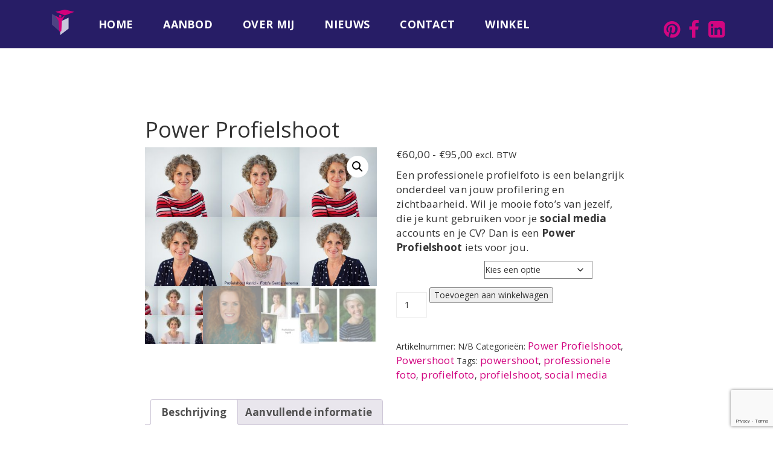

--- FILE ---
content_type: text/html; charset=UTF-8
request_url: https://trans4mate.nl/product/power-profielshoot/
body_size: 16638
content:
<!DOCTYPE html>
<html lang="nl-NL">
<head>
	<meta charset="UTF-8">
	<meta name="viewport" content="width=device-width, initial-scale=1.0">
	<meta http-equiv="X-UA-Compatible" content="IE=edge">

	<title>Power Profielshoot - Trans4mate</title>

	<link rel="profile" href="http://gmpg.org/xfn/11">
	<link rel="pingback" href="https://trans4mate.nl/xmlrpc.php">
        <style>
        #altijdopdehoogte{margin-top:145px;}
        #menubalk{
            margin-bottom: 45px;
        }
    </style>


<!-- Google tag (gtag.js) -->
<script async src="https://www.googletagmanager.com/gtag/js?id=G-RQ1K1SEJWK"></script>
<script>
  window.dataLayer = window.dataLayer || [];
  function gtag(){dataLayer.push(arguments);}
  gtag('js', new Date());

  gtag('config', 'G-RQ1K1SEJWK');
</script>

    	<meta name='robots' content='index, follow, max-image-preview:large, max-snippet:-1, max-video-preview:-1' />

	<!-- This site is optimized with the Yoast SEO plugin v26.8 - https://yoast.com/product/yoast-seo-wordpress/ -->
	<meta name="description" content="Een goede profielfoto is belangrijk voor jouw profilering en zichtbaarheid op je socials en je CV. De profielshoot kost 50 euro ex btw." />
	<link rel="canonical" href="https://trans4mate.nl/product/power-profielshoot/" />
	<meta property="og:locale" content="nl_NL" />
	<meta property="og:type" content="article" />
	<meta property="og:title" content="Power Profielshoot - Trans4mate" />
	<meta property="og:description" content="Een goede profielfoto is belangrijk voor jouw profilering en zichtbaarheid op je socials en je CV. De profielshoot kost 50 euro ex btw." />
	<meta property="og:url" content="https://trans4mate.nl/product/power-profielshoot/" />
	<meta property="og:site_name" content="Trans4mate" />
	<meta property="article:publisher" content="https://www.facebook.com/Trans4mate/" />
	<meta property="article:modified_time" content="2024-02-03T11:09:14+00:00" />
	<meta property="og:image" content="https://trans4mate.nl/wp-content/uploads/2020/06/Collage-Profielshoot-Astrid-de-Bruin-2020-07-041-scaled.jpg" />
	<meta property="og:image:width" content="2560" />
	<meta property="og:image:height" content="1536" />
	<meta property="og:image:type" content="image/jpeg" />
	<meta name="twitter:card" content="summary_large_image" />
	<meta name="twitter:site" content="@gerdavenema" />
	<meta name="twitter:label1" content="Geschatte leestijd" />
	<meta name="twitter:data1" content="2 minuten" />
	<script type="application/ld+json" class="yoast-schema-graph">{"@context":"https://schema.org","@graph":[{"@type":"WebPage","@id":"https://trans4mate.nl/product/power-profielshoot/","url":"https://trans4mate.nl/product/power-profielshoot/","name":"Power Profielshoot - Trans4mate","isPartOf":{"@id":"https://trans4mate.nl/#website"},"primaryImageOfPage":{"@id":"https://trans4mate.nl/product/power-profielshoot/#primaryimage"},"image":{"@id":"https://trans4mate.nl/product/power-profielshoot/#primaryimage"},"thumbnailUrl":"https://trans4mate.nl/wp-content/uploads/2020/06/Collage-Profielshoot-Astrid-de-Bruin-2020-07-041-scaled.jpg","datePublished":"2020-06-02T10:58:44+00:00","dateModified":"2024-02-03T11:09:14+00:00","description":"Een goede profielfoto is belangrijk voor jouw profilering en zichtbaarheid op je socials en je CV. De profielshoot kost 50 euro ex btw.","breadcrumb":{"@id":"https://trans4mate.nl/product/power-profielshoot/#breadcrumb"},"inLanguage":"nl-NL","potentialAction":[{"@type":"ReadAction","target":["https://trans4mate.nl/product/power-profielshoot/"]}]},{"@type":"ImageObject","inLanguage":"nl-NL","@id":"https://trans4mate.nl/product/power-profielshoot/#primaryimage","url":"https://trans4mate.nl/wp-content/uploads/2020/06/Collage-Profielshoot-Astrid-de-Bruin-2020-07-041-scaled.jpg","contentUrl":"https://trans4mate.nl/wp-content/uploads/2020/06/Collage-Profielshoot-Astrid-de-Bruin-2020-07-041-scaled.jpg","width":2560,"height":1536},{"@type":"BreadcrumbList","@id":"https://trans4mate.nl/product/power-profielshoot/#breadcrumb","itemListElement":[{"@type":"ListItem","position":1,"name":"Home","item":"https://trans4mate.nl/"},{"@type":"ListItem","position":2,"name":"Power Profielshoot"}]},{"@type":"WebSite","@id":"https://trans4mate.nl/#website","url":"https://trans4mate.nl/","name":"Trans4mate","description":"Trainingen - coaching - powershoot","publisher":{"@id":"https://trans4mate.nl/#organization"},"potentialAction":[{"@type":"SearchAction","target":{"@type":"EntryPoint","urlTemplate":"https://trans4mate.nl/?s={search_term_string}"},"query-input":{"@type":"PropertyValueSpecification","valueRequired":true,"valueName":"search_term_string"}}],"inLanguage":"nl-NL"},{"@type":"Organization","@id":"https://trans4mate.nl/#organization","name":"Trans4mate","url":"https://trans4mate.nl/","logo":{"@type":"ImageObject","inLanguage":"nl-NL","@id":"https://trans4mate.nl/#/schema/logo/image/","url":"https://trans4mate.nl/wp-content/uploads/2017/04/logo-icoon.png","contentUrl":"https://trans4mate.nl/wp-content/uploads/2017/04/logo-icoon.png","width":102,"height":116,"caption":"Trans4mate"},"image":{"@id":"https://trans4mate.nl/#/schema/logo/image/"},"sameAs":["https://www.facebook.com/Trans4mate/","https://x.com/gerdavenema","https://www.instagram.com/gerdavenema/","https://www.linkedin.com/company/trans4mate","https://nl.pinterest.com/gerdavenema/","https://www.youtube.com/c/GerdaVenema"]}]}</script>
	<!-- / Yoast SEO plugin. -->


<link rel='dns-prefetch' href='//fonts.googleapis.com' />
<link rel="alternate" title="oEmbed (JSON)" type="application/json+oembed" href="https://trans4mate.nl/wp-json/oembed/1.0/embed?url=https%3A%2F%2Ftrans4mate.nl%2Fproduct%2Fpower-profielshoot%2F" />
<link rel="alternate" title="oEmbed (XML)" type="text/xml+oembed" href="https://trans4mate.nl/wp-json/oembed/1.0/embed?url=https%3A%2F%2Ftrans4mate.nl%2Fproduct%2Fpower-profielshoot%2F&#038;format=xml" />
<style id='wp-img-auto-sizes-contain-inline-css' type='text/css'>
img:is([sizes=auto i],[sizes^="auto," i]){contain-intrinsic-size:3000px 1500px}
/*# sourceURL=wp-img-auto-sizes-contain-inline-css */
</style>
<style id='wp-emoji-styles-inline-css' type='text/css'>

	img.wp-smiley, img.emoji {
		display: inline !important;
		border: none !important;
		box-shadow: none !important;
		height: 1em !important;
		width: 1em !important;
		margin: 0 0.07em !important;
		vertical-align: -0.1em !important;
		background: none !important;
		padding: 0 !important;
	}
/*# sourceURL=wp-emoji-styles-inline-css */
</style>
<link rel='stylesheet' id='wp-block-library-css' href='https://trans4mate.nl/wp-includes/css/dist/block-library/style.min.css?ver=6.9' type='text/css' media='all' />
<link rel='stylesheet' id='wc-blocks-style-css' href='https://trans4mate.nl/wp-content/plugins/woocommerce/assets/client/blocks/wc-blocks.css?ver=wc-10.4.3' type='text/css' media='all' />
<style id='global-styles-inline-css' type='text/css'>
:root{--wp--preset--aspect-ratio--square: 1;--wp--preset--aspect-ratio--4-3: 4/3;--wp--preset--aspect-ratio--3-4: 3/4;--wp--preset--aspect-ratio--3-2: 3/2;--wp--preset--aspect-ratio--2-3: 2/3;--wp--preset--aspect-ratio--16-9: 16/9;--wp--preset--aspect-ratio--9-16: 9/16;--wp--preset--color--black: #000000;--wp--preset--color--cyan-bluish-gray: #abb8c3;--wp--preset--color--white: #ffffff;--wp--preset--color--pale-pink: #f78da7;--wp--preset--color--vivid-red: #cf2e2e;--wp--preset--color--luminous-vivid-orange: #ff6900;--wp--preset--color--luminous-vivid-amber: #fcb900;--wp--preset--color--light-green-cyan: #7bdcb5;--wp--preset--color--vivid-green-cyan: #00d084;--wp--preset--color--pale-cyan-blue: #8ed1fc;--wp--preset--color--vivid-cyan-blue: #0693e3;--wp--preset--color--vivid-purple: #9b51e0;--wp--preset--gradient--vivid-cyan-blue-to-vivid-purple: linear-gradient(135deg,rgb(6,147,227) 0%,rgb(155,81,224) 100%);--wp--preset--gradient--light-green-cyan-to-vivid-green-cyan: linear-gradient(135deg,rgb(122,220,180) 0%,rgb(0,208,130) 100%);--wp--preset--gradient--luminous-vivid-amber-to-luminous-vivid-orange: linear-gradient(135deg,rgb(252,185,0) 0%,rgb(255,105,0) 100%);--wp--preset--gradient--luminous-vivid-orange-to-vivid-red: linear-gradient(135deg,rgb(255,105,0) 0%,rgb(207,46,46) 100%);--wp--preset--gradient--very-light-gray-to-cyan-bluish-gray: linear-gradient(135deg,rgb(238,238,238) 0%,rgb(169,184,195) 100%);--wp--preset--gradient--cool-to-warm-spectrum: linear-gradient(135deg,rgb(74,234,220) 0%,rgb(151,120,209) 20%,rgb(207,42,186) 40%,rgb(238,44,130) 60%,rgb(251,105,98) 80%,rgb(254,248,76) 100%);--wp--preset--gradient--blush-light-purple: linear-gradient(135deg,rgb(255,206,236) 0%,rgb(152,150,240) 100%);--wp--preset--gradient--blush-bordeaux: linear-gradient(135deg,rgb(254,205,165) 0%,rgb(254,45,45) 50%,rgb(107,0,62) 100%);--wp--preset--gradient--luminous-dusk: linear-gradient(135deg,rgb(255,203,112) 0%,rgb(199,81,192) 50%,rgb(65,88,208) 100%);--wp--preset--gradient--pale-ocean: linear-gradient(135deg,rgb(255,245,203) 0%,rgb(182,227,212) 50%,rgb(51,167,181) 100%);--wp--preset--gradient--electric-grass: linear-gradient(135deg,rgb(202,248,128) 0%,rgb(113,206,126) 100%);--wp--preset--gradient--midnight: linear-gradient(135deg,rgb(2,3,129) 0%,rgb(40,116,252) 100%);--wp--preset--font-size--small: 13px;--wp--preset--font-size--medium: 20px;--wp--preset--font-size--large: 36px;--wp--preset--font-size--x-large: 42px;--wp--preset--spacing--20: 0.44rem;--wp--preset--spacing--30: 0.67rem;--wp--preset--spacing--40: 1rem;--wp--preset--spacing--50: 1.5rem;--wp--preset--spacing--60: 2.25rem;--wp--preset--spacing--70: 3.38rem;--wp--preset--spacing--80: 5.06rem;--wp--preset--shadow--natural: 6px 6px 9px rgba(0, 0, 0, 0.2);--wp--preset--shadow--deep: 12px 12px 50px rgba(0, 0, 0, 0.4);--wp--preset--shadow--sharp: 6px 6px 0px rgba(0, 0, 0, 0.2);--wp--preset--shadow--outlined: 6px 6px 0px -3px rgb(255, 255, 255), 6px 6px rgb(0, 0, 0);--wp--preset--shadow--crisp: 6px 6px 0px rgb(0, 0, 0);}:where(.is-layout-flex){gap: 0.5em;}:where(.is-layout-grid){gap: 0.5em;}body .is-layout-flex{display: flex;}.is-layout-flex{flex-wrap: wrap;align-items: center;}.is-layout-flex > :is(*, div){margin: 0;}body .is-layout-grid{display: grid;}.is-layout-grid > :is(*, div){margin: 0;}:where(.wp-block-columns.is-layout-flex){gap: 2em;}:where(.wp-block-columns.is-layout-grid){gap: 2em;}:where(.wp-block-post-template.is-layout-flex){gap: 1.25em;}:where(.wp-block-post-template.is-layout-grid){gap: 1.25em;}.has-black-color{color: var(--wp--preset--color--black) !important;}.has-cyan-bluish-gray-color{color: var(--wp--preset--color--cyan-bluish-gray) !important;}.has-white-color{color: var(--wp--preset--color--white) !important;}.has-pale-pink-color{color: var(--wp--preset--color--pale-pink) !important;}.has-vivid-red-color{color: var(--wp--preset--color--vivid-red) !important;}.has-luminous-vivid-orange-color{color: var(--wp--preset--color--luminous-vivid-orange) !important;}.has-luminous-vivid-amber-color{color: var(--wp--preset--color--luminous-vivid-amber) !important;}.has-light-green-cyan-color{color: var(--wp--preset--color--light-green-cyan) !important;}.has-vivid-green-cyan-color{color: var(--wp--preset--color--vivid-green-cyan) !important;}.has-pale-cyan-blue-color{color: var(--wp--preset--color--pale-cyan-blue) !important;}.has-vivid-cyan-blue-color{color: var(--wp--preset--color--vivid-cyan-blue) !important;}.has-vivid-purple-color{color: var(--wp--preset--color--vivid-purple) !important;}.has-black-background-color{background-color: var(--wp--preset--color--black) !important;}.has-cyan-bluish-gray-background-color{background-color: var(--wp--preset--color--cyan-bluish-gray) !important;}.has-white-background-color{background-color: var(--wp--preset--color--white) !important;}.has-pale-pink-background-color{background-color: var(--wp--preset--color--pale-pink) !important;}.has-vivid-red-background-color{background-color: var(--wp--preset--color--vivid-red) !important;}.has-luminous-vivid-orange-background-color{background-color: var(--wp--preset--color--luminous-vivid-orange) !important;}.has-luminous-vivid-amber-background-color{background-color: var(--wp--preset--color--luminous-vivid-amber) !important;}.has-light-green-cyan-background-color{background-color: var(--wp--preset--color--light-green-cyan) !important;}.has-vivid-green-cyan-background-color{background-color: var(--wp--preset--color--vivid-green-cyan) !important;}.has-pale-cyan-blue-background-color{background-color: var(--wp--preset--color--pale-cyan-blue) !important;}.has-vivid-cyan-blue-background-color{background-color: var(--wp--preset--color--vivid-cyan-blue) !important;}.has-vivid-purple-background-color{background-color: var(--wp--preset--color--vivid-purple) !important;}.has-black-border-color{border-color: var(--wp--preset--color--black) !important;}.has-cyan-bluish-gray-border-color{border-color: var(--wp--preset--color--cyan-bluish-gray) !important;}.has-white-border-color{border-color: var(--wp--preset--color--white) !important;}.has-pale-pink-border-color{border-color: var(--wp--preset--color--pale-pink) !important;}.has-vivid-red-border-color{border-color: var(--wp--preset--color--vivid-red) !important;}.has-luminous-vivid-orange-border-color{border-color: var(--wp--preset--color--luminous-vivid-orange) !important;}.has-luminous-vivid-amber-border-color{border-color: var(--wp--preset--color--luminous-vivid-amber) !important;}.has-light-green-cyan-border-color{border-color: var(--wp--preset--color--light-green-cyan) !important;}.has-vivid-green-cyan-border-color{border-color: var(--wp--preset--color--vivid-green-cyan) !important;}.has-pale-cyan-blue-border-color{border-color: var(--wp--preset--color--pale-cyan-blue) !important;}.has-vivid-cyan-blue-border-color{border-color: var(--wp--preset--color--vivid-cyan-blue) !important;}.has-vivid-purple-border-color{border-color: var(--wp--preset--color--vivid-purple) !important;}.has-vivid-cyan-blue-to-vivid-purple-gradient-background{background: var(--wp--preset--gradient--vivid-cyan-blue-to-vivid-purple) !important;}.has-light-green-cyan-to-vivid-green-cyan-gradient-background{background: var(--wp--preset--gradient--light-green-cyan-to-vivid-green-cyan) !important;}.has-luminous-vivid-amber-to-luminous-vivid-orange-gradient-background{background: var(--wp--preset--gradient--luminous-vivid-amber-to-luminous-vivid-orange) !important;}.has-luminous-vivid-orange-to-vivid-red-gradient-background{background: var(--wp--preset--gradient--luminous-vivid-orange-to-vivid-red) !important;}.has-very-light-gray-to-cyan-bluish-gray-gradient-background{background: var(--wp--preset--gradient--very-light-gray-to-cyan-bluish-gray) !important;}.has-cool-to-warm-spectrum-gradient-background{background: var(--wp--preset--gradient--cool-to-warm-spectrum) !important;}.has-blush-light-purple-gradient-background{background: var(--wp--preset--gradient--blush-light-purple) !important;}.has-blush-bordeaux-gradient-background{background: var(--wp--preset--gradient--blush-bordeaux) !important;}.has-luminous-dusk-gradient-background{background: var(--wp--preset--gradient--luminous-dusk) !important;}.has-pale-ocean-gradient-background{background: var(--wp--preset--gradient--pale-ocean) !important;}.has-electric-grass-gradient-background{background: var(--wp--preset--gradient--electric-grass) !important;}.has-midnight-gradient-background{background: var(--wp--preset--gradient--midnight) !important;}.has-small-font-size{font-size: var(--wp--preset--font-size--small) !important;}.has-medium-font-size{font-size: var(--wp--preset--font-size--medium) !important;}.has-large-font-size{font-size: var(--wp--preset--font-size--large) !important;}.has-x-large-font-size{font-size: var(--wp--preset--font-size--x-large) !important;}
/*# sourceURL=global-styles-inline-css */
</style>

<style id='classic-theme-styles-inline-css' type='text/css'>
/*! This file is auto-generated */
.wp-block-button__link{color:#fff;background-color:#32373c;border-radius:9999px;box-shadow:none;text-decoration:none;padding:calc(.667em + 2px) calc(1.333em + 2px);font-size:1.125em}.wp-block-file__button{background:#32373c;color:#fff;text-decoration:none}
/*# sourceURL=/wp-includes/css/classic-themes.min.css */
</style>
<link rel='stylesheet' id='contact-form-7-css' href='https://trans4mate.nl/wp-content/plugins/contact-form-7/includes/css/styles.css?ver=6.1.4' type='text/css' media='all' />
<link rel='stylesheet' id='dodoadmin_front-style-css' href='https://trans4mate.nl/wp-content/plugins/dodoadmin/css/dodoadmin-front-style.css?ver=6.9' type='text/css' media='all' />
<link rel='stylesheet' id='photoswipe-css' href='https://trans4mate.nl/wp-content/plugins/woocommerce/assets/css/photoswipe/photoswipe.min.css?ver=10.4.3' type='text/css' media='all' />
<link rel='stylesheet' id='photoswipe-default-skin-css' href='https://trans4mate.nl/wp-content/plugins/woocommerce/assets/css/photoswipe/default-skin/default-skin.min.css?ver=10.4.3' type='text/css' media='all' />
<link rel='stylesheet' id='woocommerce-layout-css' href='https://trans4mate.nl/wp-content/plugins/woocommerce/assets/css/woocommerce-layout.css?ver=10.4.3' type='text/css' media='all' />
<link rel='stylesheet' id='woocommerce-smallscreen-css' href='https://trans4mate.nl/wp-content/plugins/woocommerce/assets/css/woocommerce-smallscreen.css?ver=10.4.3' type='text/css' media='only screen and (max-width: 768px)' />
<link rel='stylesheet' id='woocommerce-general-css' href='https://trans4mate.nl/wp-content/plugins/woocommerce/assets/css/woocommerce.css?ver=10.4.3' type='text/css' media='all' />
<style id='woocommerce-inline-inline-css' type='text/css'>
.woocommerce form .form-row .required { visibility: visible; }
/*# sourceURL=woocommerce-inline-inline-css */
</style>
<link rel='stylesheet' id='_dodo-bootstrap-wp-css' href='https://trans4mate.nl/wp-content/themes/trans4mate/includes/css/bootstrap-wp.css?ver=6.9' type='text/css' media='all' />
<link rel='stylesheet' id='_dodo-bootstrap-css' href='https://trans4mate.nl/wp-content/themes/trans4mate/includes/resources/bootstrap/css/bootstrap.min.css?ver=6.9' type='text/css' media='all' />
<link rel='stylesheet' id='_dodo-font-awesome-css' href='https://trans4mate.nl/wp-content/themes/trans4mate/includes/css/font-awesome.min.css?ver=4.1.0' type='text/css' media='all' />
<link rel='stylesheet' id='_dodo-style-css' href='https://trans4mate.nl/wp-content/themes/trans4mate/style.css?ver=6.9' type='text/css' media='all' />
<link rel='stylesheet' id='googleFonts-css' href='https://fonts.googleapis.com/css?family=Open+Sans%3A300%2C400%2C700&#038;ver=6.9' type='text/css' media='all' />
<link rel='stylesheet' id='mollie-applepaydirect-css' href='https://trans4mate.nl/wp-content/plugins/mollie-payments-for-woocommerce/public/css/mollie-applepaydirect.min.css?ver=1768821041' type='text/css' media='screen' />
<script type="text/javascript" src="https://trans4mate.nl/wp-includes/js/jquery/jquery.min.js?ver=3.7.1" id="jquery-core-js"></script>
<script type="text/javascript" src="https://trans4mate.nl/wp-includes/js/jquery/jquery-migrate.min.js?ver=3.4.1" id="jquery-migrate-js"></script>
<script type="text/javascript" src="https://trans4mate.nl/wp-content/plugins/woocommerce/assets/js/jquery-blockui/jquery.blockUI.min.js?ver=2.7.0-wc.10.4.3" id="wc-jquery-blockui-js" defer="defer" data-wp-strategy="defer"></script>
<script type="text/javascript" id="wc-add-to-cart-js-extra">
/* <![CDATA[ */
var wc_add_to_cart_params = {"ajax_url":"/wp-admin/admin-ajax.php","wc_ajax_url":"/?wc-ajax=%%endpoint%%","i18n_view_cart":"Bekijk winkelwagen","cart_url":"https://trans4mate.nl/winkelmand/","is_cart":"","cart_redirect_after_add":"yes"};
//# sourceURL=wc-add-to-cart-js-extra
/* ]]> */
</script>
<script type="text/javascript" src="https://trans4mate.nl/wp-content/plugins/woocommerce/assets/js/frontend/add-to-cart.min.js?ver=10.4.3" id="wc-add-to-cart-js" defer="defer" data-wp-strategy="defer"></script>
<script type="text/javascript" src="https://trans4mate.nl/wp-content/plugins/woocommerce/assets/js/zoom/jquery.zoom.min.js?ver=1.7.21-wc.10.4.3" id="wc-zoom-js" defer="defer" data-wp-strategy="defer"></script>
<script type="text/javascript" src="https://trans4mate.nl/wp-content/plugins/woocommerce/assets/js/flexslider/jquery.flexslider.min.js?ver=2.7.2-wc.10.4.3" id="wc-flexslider-js" defer="defer" data-wp-strategy="defer"></script>
<script type="text/javascript" src="https://trans4mate.nl/wp-content/plugins/woocommerce/assets/js/photoswipe/photoswipe.min.js?ver=4.1.1-wc.10.4.3" id="wc-photoswipe-js" defer="defer" data-wp-strategy="defer"></script>
<script type="text/javascript" src="https://trans4mate.nl/wp-content/plugins/woocommerce/assets/js/photoswipe/photoswipe-ui-default.min.js?ver=4.1.1-wc.10.4.3" id="wc-photoswipe-ui-default-js" defer="defer" data-wp-strategy="defer"></script>
<script type="text/javascript" id="wc-single-product-js-extra">
/* <![CDATA[ */
var wc_single_product_params = {"i18n_required_rating_text":"Selecteer een waardering","i18n_rating_options":["1 van de 5 sterren","2 van de 5 sterren","3 van de 5 sterren","4 van de 5 sterren","5 van de 5 sterren"],"i18n_product_gallery_trigger_text":"Afbeeldinggalerij in volledig scherm bekijken","review_rating_required":"yes","flexslider":{"rtl":false,"animation":"slide","smoothHeight":true,"directionNav":false,"controlNav":"thumbnails","slideshow":false,"animationSpeed":500,"animationLoop":false,"allowOneSlide":false},"zoom_enabled":"1","zoom_options":[],"photoswipe_enabled":"1","photoswipe_options":{"shareEl":false,"closeOnScroll":false,"history":false,"hideAnimationDuration":0,"showAnimationDuration":0},"flexslider_enabled":"1"};
//# sourceURL=wc-single-product-js-extra
/* ]]> */
</script>
<script type="text/javascript" src="https://trans4mate.nl/wp-content/plugins/woocommerce/assets/js/frontend/single-product.min.js?ver=10.4.3" id="wc-single-product-js" defer="defer" data-wp-strategy="defer"></script>
<script type="text/javascript" src="https://trans4mate.nl/wp-content/plugins/woocommerce/assets/js/js-cookie/js.cookie.min.js?ver=2.1.4-wc.10.4.3" id="wc-js-cookie-js" defer="defer" data-wp-strategy="defer"></script>
<script type="text/javascript" id="woocommerce-js-extra">
/* <![CDATA[ */
var woocommerce_params = {"ajax_url":"/wp-admin/admin-ajax.php","wc_ajax_url":"/?wc-ajax=%%endpoint%%","i18n_password_show":"Wachtwoord weergeven","i18n_password_hide":"Wachtwoord verbergen"};
//# sourceURL=woocommerce-js-extra
/* ]]> */
</script>
<script type="text/javascript" src="https://trans4mate.nl/wp-content/plugins/woocommerce/assets/js/frontend/woocommerce.min.js?ver=10.4.3" id="woocommerce-js" defer="defer" data-wp-strategy="defer"></script>
<script type="text/javascript" src="https://trans4mate.nl/wp-content/themes/trans4mate/includes/resources/bootstrap/js/bootstrap.min.js?ver=6.9" id="_dodo-bootstrapjs-js"></script>
<script type="text/javascript" src="https://trans4mate.nl/wp-content/themes/trans4mate/includes/js/bootstrap-wp.js?ver=6.9" id="_dodo-bootstrapwp-js"></script>
<link rel="https://api.w.org/" href="https://trans4mate.nl/wp-json/" /><link rel="alternate" title="JSON" type="application/json" href="https://trans4mate.nl/wp-json/wp/v2/product/1219" /><link rel="EditURI" type="application/rsd+xml" title="RSD" href="https://trans4mate.nl/xmlrpc.php?rsd" />
<meta name="generator" content="Dodo" />
<link rel='shortlink' href='https://trans4mate.nl/?p=1219' />
<!-- Running WishList Member&trade; X v3.29.3 (516e) -->
	<noscript><style>.woocommerce-product-gallery{ opacity: 1 !important; }</style></noscript>
	<link rel="icon" href="https://trans4mate.nl/wp-content/uploads/2017/04/logo-icoon-100x100.png" sizes="32x32" />
<link rel="icon" href="https://trans4mate.nl/wp-content/uploads/2017/04/logo-icoon.png" sizes="192x192" />
<link rel="apple-touch-icon" href="https://trans4mate.nl/wp-content/uploads/2017/04/logo-icoon.png" />
<meta name="msapplication-TileImage" content="https://trans4mate.nl/wp-content/uploads/2017/04/logo-icoon.png" />
<link rel='stylesheet' id='yikes-inc-easy-mailchimp-public-styles-css' href='https://trans4mate.nl/wp-content/plugins/yikes-inc-easy-mailchimp-extender/public/css/yikes-inc-easy-mailchimp-extender-public.min.css?ver=6.9' type='text/css' media='all' />
</head>

<body class="wp-singular product-template-default single single-product postid-1219 wp-theme-trans4mate theme-trans4mate woocommerce woocommerce-page woocommerce-no-js group-blog">
	
<div id="menubalk">    
<nav class="site-navigation">
	<div class="container">
		<div class="row">
			<div class="site-navigation-inner col-md-10">
				<div class="navbar navbar-default">
					<div class="navbar-header">
						<!-- .navbar-toggle is used as the toggle for collapsed navbar content -->
						<button type="button" class="navbar-toggle" data-toggle="collapse" data-target="#navbar-collapse">
							<span class="sr-only">Toggle navigation </span>
							<span class="icon-bar"></span>
							<span class="icon-bar"></span>
							<span class="icon-bar"></span>
						</button>
	
						<!-- Your site title as branding in the menu -->
						<a class="navbar-brand" href="https://trans4mate.nl/" title="Trans4mate" rel="home"><img src="https://trans4mate.nl/wp-content/themes/trans4mate/img/icon.png"></a>
					</div>

					<!-- The WordPress Menu goes here -->
					<div id="navbar-collapse" class="collapse navbar-collapse"><ul id="main-menu" class="nav navbar-nav"><li id="menu-item-9" class="menu-item menu-item-type-post_type menu-item-object-page menu-item-home menu-item-9"><a title="Home" href="https://trans4mate.nl/">Home</a></li>
<li id="menu-item-334" class="menu-item menu-item-type-post_type menu-item-object-page menu-item-334"><a title="Aanbod" href="https://trans4mate.nl/aanbod/">Aanbod</a></li>
<li id="menu-item-135" class="menu-item menu-item-type-post_type menu-item-object-page menu-item-135"><a title="Over mij" href="https://trans4mate.nl/over-gerda-venema/">Over mij</a></li>
<li id="menu-item-188" class="menu-item menu-item-type-taxonomy menu-item-object-category menu-item-188"><a title="Nieuws" href="https://trans4mate.nl/category/nieuws/">Nieuws</a></li>
<li id="menu-item-139" class="menu-item menu-item-type-post_type menu-item-object-page menu-item-139"><a title="Contact" href="https://trans4mate.nl/contact/">Contact</a></li>
<li id="menu-item-1209" class="menu-item menu-item-type-post_type menu-item-object-page current_page_parent menu-item-1209"><a title="Winkel" href="https://trans4mate.nl/winkel/">Winkel</a></li>
</ul></div>
				</div><!-- .navbar -->
			</div>
            <div class="col-md-2">
                              <div class="socialmenu socialfooter">
                        
                    <a target="_blank" href="http://www.pinterest.com/gerdavenema/"><i class="fa fa-pinterest" aria-hidden="true"></i></a>                    <a target="_blank" href="https://www.facebook.com/Trans4mate/"><i class="fa fa-facebook" aria-hidden="true"></i></a>                                                                <a target="_blank" href="http://www.linkedin.com/company/trans4mate"><i class="fa fa-linkedin-square" aria-hidden="true"></i></a>                    </div>
            </div>
		</div>
	</div><!-- .container -->
</nav><!-- .site-navigation -->
</div>
<div class="main-content">

<div class="container">
	    <div class="scontentpost">
    <!--<img src="https://trans4mate.nl/wp-content/uploads/2020/06/Collage-Profielshoot-Astrid-de-Bruin-2020-07-041-1024x614.jpg">-->
    <h1>Power Profielshoot</h1>
	<div class="woocommerce">			<div class="single-product" data-product-page-preselected-id="0">
				<div class="woocommerce-notices-wrapper"></div><div id="product-1219" class="product type-product post-1219 status-publish first instock product_cat-power-profielshoot product_cat-powershoot product_tag-powershoot product_tag-professionele-foto product_tag-profielfoto product_tag-profielshoot product_tag-social-media has-post-thumbnail taxable shipping-taxable purchasable product-type-variable">

	<div class="woocommerce-product-gallery woocommerce-product-gallery--with-images woocommerce-product-gallery--columns-4 images" data-columns="4" style="opacity: 0; transition: opacity .25s ease-in-out;">
	<div class="woocommerce-product-gallery__wrapper">
		<div data-thumb="https://trans4mate.nl/wp-content/uploads/2020/06/Collage-Profielshoot-Astrid-de-Bruin-2020-07-041-100x100.jpg" data-thumb-alt="Power Profielshoot" data-thumb-srcset="https://trans4mate.nl/wp-content/uploads/2020/06/Collage-Profielshoot-Astrid-de-Bruin-2020-07-041-100x100.jpg 100w, https://trans4mate.nl/wp-content/uploads/2020/06/Collage-Profielshoot-Astrid-de-Bruin-2020-07-041-150x150.jpg 150w"  data-thumb-sizes="(max-width: 100px) 100vw, 100px" class="woocommerce-product-gallery__image"><a href="https://trans4mate.nl/wp-content/uploads/2020/06/Collage-Profielshoot-Astrid-de-Bruin-2020-07-041-scaled.jpg"><img loading="lazy" decoding="async" width="600" height="360" src="https://trans4mate.nl/wp-content/uploads/2020/06/Collage-Profielshoot-Astrid-de-Bruin-2020-07-041-600x360.jpg" class="wp-post-image" alt="Power Profielshoot" data-caption="" data-src="https://trans4mate.nl/wp-content/uploads/2020/06/Collage-Profielshoot-Astrid-de-Bruin-2020-07-041-scaled.jpg" data-large_image="https://trans4mate.nl/wp-content/uploads/2020/06/Collage-Profielshoot-Astrid-de-Bruin-2020-07-041-scaled.jpg" data-large_image_width="2560" data-large_image_height="1536" srcset="https://trans4mate.nl/wp-content/uploads/2020/06/Collage-Profielshoot-Astrid-de-Bruin-2020-07-041-600x360.jpg 600w, https://trans4mate.nl/wp-content/uploads/2020/06/Collage-Profielshoot-Astrid-de-Bruin-2020-07-041-300x180.jpg 300w, https://trans4mate.nl/wp-content/uploads/2020/06/Collage-Profielshoot-Astrid-de-Bruin-2020-07-041-1024x614.jpg 1024w, https://trans4mate.nl/wp-content/uploads/2020/06/Collage-Profielshoot-Astrid-de-Bruin-2020-07-041-768x461.jpg 768w, https://trans4mate.nl/wp-content/uploads/2020/06/Collage-Profielshoot-Astrid-de-Bruin-2020-07-041-1536x922.jpg 1536w, https://trans4mate.nl/wp-content/uploads/2020/06/Collage-Profielshoot-Astrid-de-Bruin-2020-07-041-2048x1229.jpg 2048w" sizes="auto, (max-width: 600px) 100vw, 600px" /></a></div><div data-thumb="https://trans4mate.nl/wp-content/uploads/2017/04/DSC04504met-watermerk-100x100.jpg" data-thumb-alt="Power Profielshoot - Afbeelding 2" data-thumb-srcset="https://trans4mate.nl/wp-content/uploads/2017/04/DSC04504met-watermerk-100x100.jpg 100w, https://trans4mate.nl/wp-content/uploads/2017/04/DSC04504met-watermerk-150x150.jpg 150w"  data-thumb-sizes="(max-width: 100px) 100vw, 100px" class="woocommerce-product-gallery__image"><a href="https://trans4mate.nl/wp-content/uploads/2017/04/DSC04504met-watermerk.jpg"><img loading="lazy" decoding="async" width="600" height="837" src="https://trans4mate.nl/wp-content/uploads/2017/04/DSC04504met-watermerk-600x837.jpg" class="" alt="Power Profielshoot - Afbeelding 2" data-caption="" data-src="https://trans4mate.nl/wp-content/uploads/2017/04/DSC04504met-watermerk.jpg" data-large_image="https://trans4mate.nl/wp-content/uploads/2017/04/DSC04504met-watermerk.jpg" data-large_image_width="734" data-large_image_height="1024" srcset="https://trans4mate.nl/wp-content/uploads/2017/04/DSC04504met-watermerk-600x837.jpg 600w, https://trans4mate.nl/wp-content/uploads/2017/04/DSC04504met-watermerk-215x300.jpg 215w, https://trans4mate.nl/wp-content/uploads/2017/04/DSC04504met-watermerk.jpg 734w" sizes="auto, (max-width: 600px) 100vw, 600px" /></a></div><div data-thumb="https://trans4mate.nl/wp-content/uploads/2017/04/Collage-Profielshoot-Ingrid-Nootebos-scaled-100x100.jpg" data-thumb-alt="Power Profielshoot - Afbeelding 3" data-thumb-srcset="https://trans4mate.nl/wp-content/uploads/2017/04/Collage-Profielshoot-Ingrid-Nootebos-scaled-100x100.jpg 100w, https://trans4mate.nl/wp-content/uploads/2017/04/Collage-Profielshoot-Ingrid-Nootebos-150x150.jpg 150w"  data-thumb-sizes="(max-width: 100px) 100vw, 100px" class="woocommerce-product-gallery__image"><a href="https://trans4mate.nl/wp-content/uploads/2017/04/Collage-Profielshoot-Ingrid-Nootebos-scaled.jpg"><img loading="lazy" decoding="async" width="600" height="360" src="https://trans4mate.nl/wp-content/uploads/2017/04/Collage-Profielshoot-Ingrid-Nootebos-scaled-600x360.jpg" class="" alt="Power Profielshoot - Afbeelding 3" data-caption="" data-src="https://trans4mate.nl/wp-content/uploads/2017/04/Collage-Profielshoot-Ingrid-Nootebos-scaled.jpg" data-large_image="https://trans4mate.nl/wp-content/uploads/2017/04/Collage-Profielshoot-Ingrid-Nootebos-scaled.jpg" data-large_image_width="2560" data-large_image_height="1536" srcset="https://trans4mate.nl/wp-content/uploads/2017/04/Collage-Profielshoot-Ingrid-Nootebos-scaled-600x360.jpg 600w, https://trans4mate.nl/wp-content/uploads/2017/04/Collage-Profielshoot-Ingrid-Nootebos-300x180.jpg 300w, https://trans4mate.nl/wp-content/uploads/2017/04/Collage-Profielshoot-Ingrid-Nootebos-768x461.jpg 768w, https://trans4mate.nl/wp-content/uploads/2017/04/Collage-Profielshoot-Ingrid-Nootebos-1024x614.jpg 1024w" sizes="auto, (max-width: 600px) 100vw, 600px" /></a></div><div data-thumb="https://trans4mate.nl/wp-content/uploads/2017/04/Collage-Profielshoot-Esther-scaled-100x100.jpg" data-thumb-alt="Power Profielshoot - Afbeelding 4" data-thumb-srcset="https://trans4mate.nl/wp-content/uploads/2017/04/Collage-Profielshoot-Esther-scaled-100x100.jpg 100w, https://trans4mate.nl/wp-content/uploads/2017/04/Collage-Profielshoot-Esther-150x150.jpg 150w"  data-thumb-sizes="(max-width: 100px) 100vw, 100px" class="woocommerce-product-gallery__image"><a href="https://trans4mate.nl/wp-content/uploads/2017/04/Collage-Profielshoot-Esther-scaled.jpg"><img loading="lazy" decoding="async" width="600" height="360" src="https://trans4mate.nl/wp-content/uploads/2017/04/Collage-Profielshoot-Esther-scaled-600x360.jpg" class="" alt="Power Profielshoot - Afbeelding 4" data-caption="" data-src="https://trans4mate.nl/wp-content/uploads/2017/04/Collage-Profielshoot-Esther-scaled.jpg" data-large_image="https://trans4mate.nl/wp-content/uploads/2017/04/Collage-Profielshoot-Esther-scaled.jpg" data-large_image_width="2560" data-large_image_height="1536" srcset="https://trans4mate.nl/wp-content/uploads/2017/04/Collage-Profielshoot-Esther-scaled-600x360.jpg 600w, https://trans4mate.nl/wp-content/uploads/2017/04/Collage-Profielshoot-Esther-300x180.jpg 300w, https://trans4mate.nl/wp-content/uploads/2017/04/Collage-Profielshoot-Esther-768x461.jpg 768w, https://trans4mate.nl/wp-content/uploads/2017/04/Collage-Profielshoot-Esther-1024x614.jpg 1024w" sizes="auto, (max-width: 600px) 100vw, 600px" /></a></div>	</div>
</div>

	<div class="summary entry-summary">
		<p class="price"><span class="woocommerce-Price-amount amount" aria-hidden="true"><bdi><span class="woocommerce-Price-currencySymbol">&euro;</span>60,00</bdi></span> <span aria-hidden="true">-</span> <span class="woocommerce-Price-amount amount" aria-hidden="true"><bdi><span class="woocommerce-Price-currencySymbol">&euro;</span>95,00</bdi></span><span class="screen-reader-text">Prijsklasse: &euro;60,00 tot &euro;95,00</span> <small class="woocommerce-price-suffix">excl. BTW</small></p>
<div class="woocommerce-product-details__short-description">
	<p>Een professionele profielfoto is een belangrijk onderdeel van jouw profilering en zichtbaarheid. Wil je mooie foto’s van jezelf, die je kunt gebruiken voor je <strong>social media</strong> accounts en je CV? Dan is een <strong>Power Profielshoot </strong>iets voor jou.</p>
</div>

<form class="variations_form cart" action="" method="post" enctype='multipart/form-data' data-product_id="1219" data-product_variations="[{&quot;attributes&quot;:{&quot;attribute_pa_power-profielshoot&quot;:&quot;incl-6-foto&quot;},&quot;availability_html&quot;:&quot;&quot;,&quot;backorders_allowed&quot;:false,&quot;dimensions&quot;:{&quot;length&quot;:&quot;&quot;,&quot;width&quot;:&quot;&quot;,&quot;height&quot;:&quot;&quot;},&quot;dimensions_html&quot;:&quot;N\/B&quot;,&quot;display_price&quot;:95,&quot;display_regular_price&quot;:95,&quot;image&quot;:{&quot;title&quot;:&quot;Collage Profielshoot Astrid de Bruin 2020-07-041&quot;,&quot;caption&quot;:&quot;&quot;,&quot;url&quot;:&quot;https:\/\/trans4mate.nl\/wp-content\/uploads\/2020\/06\/Collage-Profielshoot-Astrid-de-Bruin-2020-07-041-scaled.jpg&quot;,&quot;alt&quot;:&quot;Collage Profielshoot Astrid de Bruin 2020-07-041&quot;,&quot;src&quot;:&quot;https:\/\/trans4mate.nl\/wp-content\/uploads\/2020\/06\/Collage-Profielshoot-Astrid-de-Bruin-2020-07-041-600x360.jpg&quot;,&quot;srcset&quot;:&quot;https:\/\/trans4mate.nl\/wp-content\/uploads\/2020\/06\/Collage-Profielshoot-Astrid-de-Bruin-2020-07-041-600x360.jpg 600w, https:\/\/trans4mate.nl\/wp-content\/uploads\/2020\/06\/Collage-Profielshoot-Astrid-de-Bruin-2020-07-041-300x180.jpg 300w, https:\/\/trans4mate.nl\/wp-content\/uploads\/2020\/06\/Collage-Profielshoot-Astrid-de-Bruin-2020-07-041-1024x614.jpg 1024w, https:\/\/trans4mate.nl\/wp-content\/uploads\/2020\/06\/Collage-Profielshoot-Astrid-de-Bruin-2020-07-041-768x461.jpg 768w, https:\/\/trans4mate.nl\/wp-content\/uploads\/2020\/06\/Collage-Profielshoot-Astrid-de-Bruin-2020-07-041-1536x922.jpg 1536w, https:\/\/trans4mate.nl\/wp-content\/uploads\/2020\/06\/Collage-Profielshoot-Astrid-de-Bruin-2020-07-041-2048x1229.jpg 2048w&quot;,&quot;sizes&quot;:&quot;(max-width: 600px) 100vw, 600px&quot;,&quot;full_src&quot;:&quot;https:\/\/trans4mate.nl\/wp-content\/uploads\/2020\/06\/Collage-Profielshoot-Astrid-de-Bruin-2020-07-041-scaled.jpg&quot;,&quot;full_src_w&quot;:2560,&quot;full_src_h&quot;:1536,&quot;gallery_thumbnail_src&quot;:&quot;https:\/\/trans4mate.nl\/wp-content\/uploads\/2020\/06\/Collage-Profielshoot-Astrid-de-Bruin-2020-07-041-100x100.jpg&quot;,&quot;gallery_thumbnail_src_w&quot;:100,&quot;gallery_thumbnail_src_h&quot;:100,&quot;thumb_src&quot;:&quot;https:\/\/trans4mate.nl\/wp-content\/uploads\/2020\/06\/Collage-Profielshoot-Astrid-de-Bruin-2020-07-041-600x360.jpg&quot;,&quot;thumb_src_w&quot;:600,&quot;thumb_src_h&quot;:360,&quot;src_w&quot;:600,&quot;src_h&quot;:360},&quot;image_id&quot;:1392,&quot;is_downloadable&quot;:false,&quot;is_in_stock&quot;:true,&quot;is_purchasable&quot;:true,&quot;is_sold_individually&quot;:&quot;no&quot;,&quot;is_virtual&quot;:true,&quot;max_qty&quot;:&quot;&quot;,&quot;min_qty&quot;:1,&quot;price_html&quot;:&quot;&lt;span class=\&quot;price\&quot;&gt;&lt;span class=\&quot;woocommerce-Price-amount amount\&quot;&gt;&lt;bdi&gt;&lt;span class=\&quot;woocommerce-Price-currencySymbol\&quot;&gt;&amp;euro;&lt;\/span&gt;95,00&lt;\/bdi&gt;&lt;\/span&gt; &lt;small class=\&quot;woocommerce-price-suffix\&quot;&gt;excl. BTW&lt;\/small&gt;&lt;\/span&gt;&quot;,&quot;sku&quot;:&quot;&quot;,&quot;variation_description&quot;:&quot;&quot;,&quot;variation_id&quot;:1221,&quot;variation_is_active&quot;:true,&quot;variation_is_visible&quot;:true,&quot;weight&quot;:&quot;&quot;,&quot;weight_html&quot;:&quot;N\/B&quot;},{&quot;attributes&quot;:{&quot;attribute_pa_power-profielshoot&quot;:&quot;profielstoot&quot;},&quot;availability_html&quot;:&quot;&quot;,&quot;backorders_allowed&quot;:false,&quot;dimensions&quot;:{&quot;length&quot;:&quot;&quot;,&quot;width&quot;:&quot;&quot;,&quot;height&quot;:&quot;&quot;},&quot;dimensions_html&quot;:&quot;N\/B&quot;,&quot;display_price&quot;:60,&quot;display_regular_price&quot;:60,&quot;image&quot;:{&quot;title&quot;:&quot;Collage Profielshoot Astrid de Bruin 2020-07-041&quot;,&quot;caption&quot;:&quot;&quot;,&quot;url&quot;:&quot;https:\/\/trans4mate.nl\/wp-content\/uploads\/2020\/06\/Collage-Profielshoot-Astrid-de-Bruin-2020-07-041-scaled.jpg&quot;,&quot;alt&quot;:&quot;Collage Profielshoot Astrid de Bruin 2020-07-041&quot;,&quot;src&quot;:&quot;https:\/\/trans4mate.nl\/wp-content\/uploads\/2020\/06\/Collage-Profielshoot-Astrid-de-Bruin-2020-07-041-600x360.jpg&quot;,&quot;srcset&quot;:&quot;https:\/\/trans4mate.nl\/wp-content\/uploads\/2020\/06\/Collage-Profielshoot-Astrid-de-Bruin-2020-07-041-600x360.jpg 600w, https:\/\/trans4mate.nl\/wp-content\/uploads\/2020\/06\/Collage-Profielshoot-Astrid-de-Bruin-2020-07-041-300x180.jpg 300w, https:\/\/trans4mate.nl\/wp-content\/uploads\/2020\/06\/Collage-Profielshoot-Astrid-de-Bruin-2020-07-041-1024x614.jpg 1024w, https:\/\/trans4mate.nl\/wp-content\/uploads\/2020\/06\/Collage-Profielshoot-Astrid-de-Bruin-2020-07-041-768x461.jpg 768w, https:\/\/trans4mate.nl\/wp-content\/uploads\/2020\/06\/Collage-Profielshoot-Astrid-de-Bruin-2020-07-041-1536x922.jpg 1536w, https:\/\/trans4mate.nl\/wp-content\/uploads\/2020\/06\/Collage-Profielshoot-Astrid-de-Bruin-2020-07-041-2048x1229.jpg 2048w&quot;,&quot;sizes&quot;:&quot;(max-width: 600px) 100vw, 600px&quot;,&quot;full_src&quot;:&quot;https:\/\/trans4mate.nl\/wp-content\/uploads\/2020\/06\/Collage-Profielshoot-Astrid-de-Bruin-2020-07-041-scaled.jpg&quot;,&quot;full_src_w&quot;:2560,&quot;full_src_h&quot;:1536,&quot;gallery_thumbnail_src&quot;:&quot;https:\/\/trans4mate.nl\/wp-content\/uploads\/2020\/06\/Collage-Profielshoot-Astrid-de-Bruin-2020-07-041-100x100.jpg&quot;,&quot;gallery_thumbnail_src_w&quot;:100,&quot;gallery_thumbnail_src_h&quot;:100,&quot;thumb_src&quot;:&quot;https:\/\/trans4mate.nl\/wp-content\/uploads\/2020\/06\/Collage-Profielshoot-Astrid-de-Bruin-2020-07-041-600x360.jpg&quot;,&quot;thumb_src_w&quot;:600,&quot;thumb_src_h&quot;:360,&quot;src_w&quot;:600,&quot;src_h&quot;:360},&quot;image_id&quot;:1392,&quot;is_downloadable&quot;:false,&quot;is_in_stock&quot;:true,&quot;is_purchasable&quot;:true,&quot;is_sold_individually&quot;:&quot;no&quot;,&quot;is_virtual&quot;:true,&quot;max_qty&quot;:&quot;&quot;,&quot;min_qty&quot;:1,&quot;price_html&quot;:&quot;&lt;span class=\&quot;price\&quot;&gt;&lt;span class=\&quot;woocommerce-Price-amount amount\&quot;&gt;&lt;bdi&gt;&lt;span class=\&quot;woocommerce-Price-currencySymbol\&quot;&gt;&amp;euro;&lt;\/span&gt;60,00&lt;\/bdi&gt;&lt;\/span&gt; &lt;small class=\&quot;woocommerce-price-suffix\&quot;&gt;excl. BTW&lt;\/small&gt;&lt;\/span&gt;&quot;,&quot;sku&quot;:&quot;&quot;,&quot;variation_description&quot;:&quot;&quot;,&quot;variation_id&quot;:1222,&quot;variation_is_active&quot;:true,&quot;variation_is_visible&quot;:true,&quot;weight&quot;:&quot;&quot;,&quot;weight_html&quot;:&quot;N\/B&quot;}]">
	
			<table class="variations" cellspacing="0" role="presentation">
			<tbody>
									<tr>
						<th class="label"><label for="pa_power-profielshoot">Power Profielshoot</label></th>
						<td class="value">
							<select id="pa_power-profielshoot" class="" name="attribute_pa_power-profielshoot" data-attribute_name="attribute_pa_power-profielshoot" data-show_option_none="yes"><option value="">Kies een optie</option><option value="incl-6-foto" >Incl. 6 foto&#039;s</option><option value="profielstoot" >Profielshoot</option></select><a class="reset_variations" href="#" aria-label="Opties wissen">Wissen</a>						</td>
					</tr>
							</tbody>
		</table>
		<div class="reset_variations_alert screen-reader-text" role="alert" aria-live="polite" aria-relevant="all"></div>
		
		<div class="single_variation_wrap">
			<div class="woocommerce-variation single_variation" role="alert" aria-relevant="additions"></div><div class="woocommerce-variation-add-to-cart variations_button">
	
	<div class="quantity">
		<label class="screen-reader-text" for="quantity_697f8424dff79">Power Profielshoot aantal</label>
	<input
		type="number"
				id="quantity_697f8424dff79"
		class="input-text qty text"
		name="quantity"
		value="1"
		aria-label="Productaantal"
				min="1"
							step="1"
			placeholder=""
			inputmode="numeric"
			autocomplete="off"
			/>
	</div>

	<button type="submit" class="single_add_to_cart_button button alt">Toevoegen aan winkelwagen</button>

	
	<input type="hidden" name="add-to-cart" value="1219" />
	<input type="hidden" name="product_id" value="1219" />
	<input type="hidden" name="variation_id" class="variation_id" value="0" />
</div>
		</div>
	
	</form>

<div class="product_meta">

	
	
		<span class="sku_wrapper">Artikelnummer: <span class="sku">N/B</span></span>

	
	<span class="posted_in">Categorieën: <a href="https://trans4mate.nl/product-categorie/powershoot/power-profielshoot/" rel="tag">Power Profielshoot</a>, <a href="https://trans4mate.nl/product-categorie/powershoot/" rel="tag">Powershoot</a></span>
	<span class="tagged_as">Tags: <a href="https://trans4mate.nl/product-tag/powershoot/" rel="tag">powershoot</a>, <a href="https://trans4mate.nl/product-tag/professionele-foto/" rel="tag">professionele foto</a>, <a href="https://trans4mate.nl/product-tag/profielfoto/" rel="tag">profielfoto</a>, <a href="https://trans4mate.nl/product-tag/profielshoot/" rel="tag">profielshoot</a>, <a href="https://trans4mate.nl/product-tag/social-media/" rel="tag">social media</a></span>
	
</div>
	</div>

	
	<div class="woocommerce-tabs wc-tabs-wrapper">
		<ul class="tabs wc-tabs" role="tablist">
							<li role="presentation" class="description_tab" id="tab-title-description">
					<a href="#tab-description" role="tab" aria-controls="tab-description">
						Beschrijving					</a>
				</li>
							<li role="presentation" class="additional_information_tab" id="tab-title-additional_information">
					<a href="#tab-additional_information" role="tab" aria-controls="tab-additional_information">
						Aanvullende informatie					</a>
				</li>
					</ul>
					<div class="woocommerce-Tabs-panel woocommerce-Tabs-panel--description panel entry-content wc-tab" id="tab-description" role="tabpanel" aria-labelledby="tab-title-description">
				
	<h2>Beschrijving</h2>

<h3><span style="color: #333399;">Wat houdt de Power Profielshoot in?</span></h3>
<p>We maken veel plezier tijdens de shoot. Neem diverse kledingstukken mee naar de fotoshoot, zodat je een diversiteit aan foto’s hebt die je voor verschillende doeleinden kunt gebruiken.</p>
<h3><span style="color: #333399;">Wat levert de Power Profielshoot op?</span></h3>
<p>Na betaling van de factuur ontvang je (binnen twee weken) zes digitale fotobestanden in webformaat via WeTransfer, die je meteen op je <strong>Social Media accounts </strong>kunt publiceren of voor je Curriculum Vitae kunt gebruiken. De foto’s zijn rechtenvrij door jou te gebruiken. Deze foto’s zijn niet geschikt voor gebruik op een website of om af te laten drukken. Wil je dat wel? Dan kun je de foto’s in hoge resolutie bij mij nabestellen. De kosten zijn € 12,50 exclusief BTW per digitaal bestand.</p>
<h3><span style="color: #333399;">Kosten</span></h3>
<p>De profielshoot duurt circa 15-20 minuten en kost<strong> € 60,–</strong>, exclusief BTW.</p>
<p><strong><span style="color: #333399;">Bijzonderheden:</span></strong><br />
Als je de profielshoot boekt met de zes foto’s in hoge resolutie, dan betaal je <strong>€ 95,–</strong>, exclusief BTW. Kosten nabestelling profielshootfoto&#8217;s 12,50 ,- exclusief BTW per digitaal fotobestand.<br />
Combineer de Profielshoot met een <strong><a href="https://trans4mate.nl/trainingen/workshop-social-media/" target="_blank" rel="noopener noreferrer">1-op-1 workshop Social Media</a> </strong>en/of <a href="https://trans4mate.nl/trainingen/training-elevator-pitch-en-slimmer-netwerken/" target="_blank" rel="noopener noreferrer"><strong>training Elevator Pitch</strong></a>, waardoor je jezelf nog beter leert profileren en zichtbaar(der) wordt op social media en tijdens netwerkbijeenkomsten.</p>
<h3><span style="color: #333399;"><strong>Locatie</strong></span></h3>
<p>Alle fotoshoots vinden bij goed weer plaats op een buitenlocatie in de kop van Noord-Holland. Bij slecht weer verplaatsen we de shoot naar een nader te bepalen binnenlocatie. Wil je de shoot op een door jou gekozen locatie laten plaatsvinden? Dan is dat in overleg mogelijk. De reiskosten à € 0,30 per km komen er dan nog bij.</p>
<p>Boek hier je Power Profielshoot en ik neem contact met je op om een datum en locatie met je af te spreken.</p>
<h3><span style="color: #333399;">Zij gingen je voor:</span></h3>
<blockquote><p><em>‘Wat een leuke ervaring. En prachtige foto’s dankzij Gerda. Ze stelt je op je gemak en geeft je de ruimte volledig jezelf te zijn’.  </em></p>
<p><em>Marian</em></p>
<p><em><br />
</em>‘<em>Heel erg leuk om een keer zo positief vastgelegd te worden, ik ben erg benieuwd naar het resultaat.</em> <em>Top ervaring Gerda, ik heb genoten’.  </em></p>
<p><em>Angelique</em></p></blockquote>
			</div>
					<div class="woocommerce-Tabs-panel woocommerce-Tabs-panel--additional_information panel entry-content wc-tab" id="tab-additional_information" role="tabpanel" aria-labelledby="tab-title-additional_information">
				
	<h2>Aanvullende informatie</h2>

<table class="woocommerce-product-attributes shop_attributes" aria-label="Productgegevens">
			<tr class="woocommerce-product-attributes-item woocommerce-product-attributes-item--attribute_pa_power-profielshoot">
			<th class="woocommerce-product-attributes-item__label" scope="row">Power Profielshoot</th>
			<td class="woocommerce-product-attributes-item__value"><p>Incl. 6 foto&#039;s, Profielshoot</p>
</td>
		</tr>
	</table>
			</div>
		
			</div>


	<section class="related products">

					<h2>Gerelateerde producten</h2>
				<ul class="products columns-4">

			
					<li class="product type-product post-1224 status-publish first instock product_cat-powershoot product_tag-fotografie product_tag-powershoot product_tag-spiegelcoaching has-post-thumbnail virtual taxable purchasable product-type-simple">
	<a href="https://trans4mate.nl/product/powershoot/" class="woocommerce-LoopProduct-link woocommerce-loop-product__link"><img loading="lazy" decoding="async" width="600" height="400" src="https://trans4mate.nl/wp-content/uploads/2020/06/DSC08109-600x400.jpg" class="attachment-woocommerce_thumbnail size-woocommerce_thumbnail" alt="Powershoot" srcset="https://trans4mate.nl/wp-content/uploads/2020/06/DSC08109-600x400.jpg 600w, https://trans4mate.nl/wp-content/uploads/2020/06/DSC08109-300x200.jpg 300w, https://trans4mate.nl/wp-content/uploads/2020/06/DSC08109-768x512.jpg 768w, https://trans4mate.nl/wp-content/uploads/2020/06/DSC08109.jpg 1024w" sizes="auto, (max-width: 600px) 100vw, 600px" /><h2 class="woocommerce-loop-product__title">Powershoot</h2>
	<span class="price"><span class="woocommerce-Price-amount amount"><bdi><span class="woocommerce-Price-currencySymbol">&euro;</span>275,00</bdi></span> <small class="woocommerce-price-suffix">excl. BTW</small></span>
</a><a href="/product/power-profielshoot/?add-to-cart=1224" aria-describedby="woocommerce_loop_add_to_cart_link_describedby_1224" data-quantity="1" class="button product_type_simple add_to_cart_button ajax_add_to_cart" data-product_id="1224" data-product_sku="" aria-label="Toevoegen aan winkelwagen: &ldquo;Powershoot&ldquo;" rel="nofollow" data-success_message="&ldquo;Powershoot&rdquo; is toegevoegd aan je winkelwagen">Toevoegen aan winkelwagen</a>	<span id="woocommerce_loop_add_to_cart_link_describedby_1224" class="screen-reader-text">
			</span>
</li>

			
					<li class="product type-product post-1110 status-publish instock product_tag-business product_tag-elevator-pitch product_tag-handleiding product_tag-netwerken product_tag-ontdek-je-plakfactor product_tag-presenteren product_tag-slimmer-netwerken product_tag-social-media product_tag-werkboek has-post-thumbnail downloadable taxable shipping-taxable purchasable product-type-simple">
	<a href="https://trans4mate.nl/product/werkboek-ontdek-je-plakfactor/" class="woocommerce-LoopProduct-link woocommerce-loop-product__link"><img loading="lazy" decoding="async" width="600" height="450" src="https://trans4mate.nl/wp-content/uploads/2020/05/Werkboek-OntdekjePlakfactor-600x450.png" class="attachment-woocommerce_thumbnail size-woocommerce_thumbnail" alt="Werkboek Ontdek je Plakfactor" srcset="https://trans4mate.nl/wp-content/uploads/2020/05/Werkboek-OntdekjePlakfactor-600x450.png 600w, https://trans4mate.nl/wp-content/uploads/2020/05/Werkboek-OntdekjePlakfactor-300x225.png 300w, https://trans4mate.nl/wp-content/uploads/2020/05/Werkboek-OntdekjePlakfactor-1024x768.png 1024w, https://trans4mate.nl/wp-content/uploads/2020/05/Werkboek-OntdekjePlakfactor-768x576.png 768w, https://trans4mate.nl/wp-content/uploads/2020/05/Werkboek-OntdekjePlakfactor-307x230.png 307w, https://trans4mate.nl/wp-content/uploads/2020/05/Werkboek-OntdekjePlakfactor.png 1200w" sizes="auto, (max-width: 600px) 100vw, 600px" /><h2 class="woocommerce-loop-product__title">Werkboek Ontdek je Plakfactor</h2>
	<span class="price"><span class="woocommerce-Price-amount amount"><bdi><span class="woocommerce-Price-currencySymbol">&euro;</span>37,50</bdi></span> <small class="woocommerce-price-suffix">excl. BTW</small></span>
</a><a href="/product/power-profielshoot/?add-to-cart=1110" aria-describedby="woocommerce_loop_add_to_cart_link_describedby_1110" data-quantity="1" class="button product_type_simple add_to_cart_button ajax_add_to_cart" data-product_id="1110" data-product_sku="" aria-label="Toevoegen aan winkelwagen: &ldquo;Werkboek Ontdek je Plakfactor&ldquo;" rel="nofollow" data-success_message="&ldquo;Werkboek Ontdek je Plakfactor&rdquo; is toegevoegd aan je winkelwagen">Toevoegen aan winkelwagen</a>	<span id="woocommerce_loop_add_to_cart_link_describedby_1110" class="screen-reader-text">
			</span>
</li>

			
		</ul>

	</section>
	</div>

			</div>
			</div>    
            <div style="display:inline-block;width:100%;height: 50px;"></div>
            <small><b>Deel dit!</b></small>
                <div class="socialshare">
                
                <a target="_blank" class="sicon" href="http://www.facebook.com/sharer.php?u=https://trans4mate.nl/product/power-profielshoot/&amp;t=" title="Deel op Facebook." onclick="window.open('http://www.facebook.com/sharer.php?u=https://trans4mate.nl/product/power-profielshoot/&amp;t=','Trans4mate share', 'width=400,height=425,scrollbars=no,toolbar=no,location=no'); return false"><i class="fa fa-facebook" aria-hidden="true"></i></a>
                
                <a target="_blank" class="sicon" href="http://twitter.com/home/?status= https://trans4mate.nl/product/power-profielshoot/" title="Tweet dit!" onclick="window.open('http://twitter.com/home/?status= https://trans4mate.nl/product/power-profielshoot/','Trans4mate share', 'width=400,height=425,scrollbars=no,toolbar=no,location=no'); return false"><i class="fa fa-twitter" aria-hidden="true"></i></a>

                <a target="_blank" class="sicon" href="http://www.linkedin.com/shareArticle?mini=true&amp;title=&amp;url=https://trans4mate.nl/product/power-profielshoot/" title="Deel op LinkedIn" onclick="window.open('http://www.linkedin.com/shareArticle?mini=true&amp;title=&amp;url=https://trans4mate.nl/product/power-profielshoot/','Trans4mate share', 'width=400,height=425,scrollbars=no,toolbar=no,location=no'); return false"><i class="fa fa-linkedin" aria-hidden="true"></i></a>
                
                <a target="_blank" class="sicon" href="https://plusone.google.com/_/+1/confirm?hl=nl&url=https://trans4mate.nl/product/power-profielshoot/&title=" title="Deel op LinkedIn" onclick="window.open('https://plusone.google.com/_/+1/confirm?hl=nl&url=https://trans4mate.nl/product/power-profielshoot/&title=','Trans4mate share', 'width=400,height=425,scrollbars=no,toolbar=no,location=no'); return false"><i class="fa fa-google-plus" aria-hidden="true"></i></a>                </div>
    </div>
	</div>
</div><!-- close .main-content -->
<div id="altijdopdehoogte">
    <div class="container">
        <div class="row">
            <div class="col-md-12">
            <h1>Altijd op de hoogte van het laatste nieuws.</h1>
            <p><p>Schrijf je snel in voor mijn nieuwsbrief! Like mijn facebookpagina en blijf op de hoogte van de laatste ontwikkelingen</p>
<p><a href="https://trans4mate.nl/wp-content/uploads/2018/05/Privacyverklaring-Trans4mate.pdf" style="color: #ffffff !important">Privacy verklaring</a></p>
</p>
            </div>
        </div>
    </div>
</div>
            <div class="mailchimp">
                <div class="container">
            
	<section id="yikes-mailchimp-container-1" class="yikes-mailchimp-container yikes-mailchimp-container-1 ">
				<form id="footer-1" class="yikes-easy-mc-form yikes-easy-mc-form-1  " method="POST" data-attr-form-id="1">

													<label for="yikes-easy-mc-form-1-FNAME"  class="FNAME-label yikes-mailchimp-field-required ">

										<!-- dictate label visibility -->
										
										<!-- Description Above -->
										
										<input id="yikes-easy-mc-form-1-FNAME"  name="FNAME"  placeholder="Voornaam:"  class="yikes-easy-mc-text field-no-label"  required="required" type="text"  value="">

										<!-- Description Below -->
										
									</label>
																		<label for="yikes-easy-mc-form-1-LNAME"  class="LNAME-label ">

										<!-- dictate label visibility -->
										
										<!-- Description Above -->
										
										<input id="yikes-easy-mc-form-1-LNAME"  name="LNAME"  placeholder="Achternaam:"  class="yikes-easy-mc-text field-no-label"   type="text"  value="">

										<!-- Description Below -->
										
									</label>
																		<label for="yikes-easy-mc-form-1-EMAIL"  class="EMAIL-label yikes-mailchimp-field-required ">

										<!-- dictate label visibility -->
										
										<!-- Description Above -->
										
										<input id="yikes-easy-mc-form-1-EMAIL"  name="EMAIL"  placeholder="E-mailadres:"  class="yikes-easy-mc-email field-no-label"  required="required" type="email"  value="">

										<!-- Description Below -->
										
									</label>
									
				<!-- Honeypot Trap -->
				<input type="hidden" name="yikes-mailchimp-honeypot" id="yikes-mailchimp-honeypot-1" value="">

				<!-- List ID -->
				<input type="hidden" name="yikes-mailchimp-associated-list-id" id="yikes-mailchimp-associated-list-id-1" value="4a4e8d9543">

				<!-- The form that is being submitted! Used to display error/success messages above the correct form -->
				<input type="hidden" name="yikes-mailchimp-submitted-form" id="yikes-mailchimp-submitted-form-1" value="1">

				<!-- Submit Button -->
				<button type="submit" class="yikes-easy-mc-submit-button yikes-easy-mc-submit-button-1 btn btn-primary "> <span class="yikes-mailchimp-submit-button-span-text">Aanmelden</span></button>				<!-- Nonce Security Check -->
				<input type="hidden" id="yikes_easy_mc_new_subscriber_1" name="yikes_easy_mc_new_subscriber" value="3eb72cf324">
				<input type="hidden" name="_wp_http_referer" value="/product/power-profielshoot/" />
			</form>
			<!-- Mailchimp Form generated by Easy Forms for Mailchimp v6.9.0 (https://wordpress.org/plugins/yikes-inc-easy-mailchimp-extender/) -->

			</section>
	 
                </div>
            </div>
<div id="footer">
    <div class="container">
        <div class="row">
            <div class="col-md-9">
            <p><b>A.</b> De Cultuurschuur,  Loggersplein 1, 1771 CE,  Wieringerwerf | <b>E.</b> info@trans4mate.nl | <b>T.</b> +31 (0)6 43 17 53 29</p>
            </div>
            <div class="col-md-3" style="overflow:hidden;">
                    <div class="socialmenu">
                        
                    <a target="_blank" href="http://www.pinterest.com/gerdavenema/"><i class="fa fa-pinterest" aria-hidden="true"></i></a>                    <a target="_blank" href="https://www.facebook.com/Trans4mate/"><i class="fa fa-facebook" aria-hidden="true"></i></a>                                                                <a target="_blank" href="http://www.linkedin.com/company/trans4mate"><i class="fa fa-linkedin-square" aria-hidden="true"></i></a>                    </div>
            </div>
        </div>
    </div>
</div>
<footer id="colophon" class="site-footer" role="contentinfo">
	<div class="container">
		<div class="row">
			<div class="site-footer-inner col-sm-12">

				<div class="site-info">
				door <a target="_blank" href="http://dodo.nl">Dodo.nl</a> | <a href="https://trans4mate.nl/wp-content/uploads/2018/05/Privacyverklaring-Trans4mate.pdf" style="font-size:14px; color: #ffffff !important;">Privacy verklaring</a>
				</div><!-- close .site-info -->

			</div>
		</div>
	</div><!-- close .container -->
</footer><!-- close #colophon -->

<script type="speculationrules">
{"prefetch":[{"source":"document","where":{"and":[{"href_matches":"/*"},{"not":{"href_matches":["/wp-*.php","/wp-admin/*","/wp-content/uploads/*","/wp-content/*","/wp-content/plugins/*","/wp-content/themes/trans4mate/*","/*\\?(.+)"]}},{"not":{"selector_matches":"a[rel~=\"nofollow\"]"}},{"not":{"selector_matches":".no-prefetch, .no-prefetch a"}}]},"eagerness":"conservative"}]}
</script>
                <script type="text/javascript">
                    function get_stripe_vars() {
                        return eval('(' + '{"cancelmessage":"Are you sure you want to cancel your subscription?","nonceinvoices":"df16ddb266","nonceinvoicedetail":"221763ab49","noncecoupon":"224661f00c","noncecoupondetail":"bce2bfeab0","nonce_prorate":"09c896462e","stripethankyouurl":"https:\/\/trans4mate.nl\/register\/"}' + ')');
                    }
                    jQuery(function($) {
                        // Coupon code toggle.
                        $('.stripe-coupon').hide();
                        $('<a href="#" style="display:block;padding: 0.5em 0" onclick="jQuery(this).hide();jQuery(this.dataset.target).show().focus();return false;" data-target=".stripe-coupon">'+wp.i18n.__('Have a coupon code?','wishlist-member')+'</a>').insertAfter('.stripe-coupon');
                    });
                </script>
                <script type="application/ld+json">{"@context":"https://schema.org/","@type":"Product","@id":"https://trans4mate.nl/product/power-profielshoot/#product","name":"Power Profielshoot","url":"https://trans4mate.nl/product/power-profielshoot/","description":"Een professionele profielfoto is een belangrijk onderdeel van jouw profilering en zichtbaarheid. Wil je mooie foto\u2019s van jezelf, die je kunt gebruiken voor je social media accounts en je CV? Dan is een\u00a0Power Profielshoot iets voor jou.","image":"https://trans4mate.nl/wp-content/uploads/2020/06/Collage-Profielshoot-Astrid-de-Bruin-2020-07-041-scaled.jpg","sku":1219,"offers":[{"@type":"AggregateOffer","lowPrice":"60.00","highPrice":"95.00","offerCount":2,"priceValidUntil":"2027-12-31","availability":"https://schema.org/InStock","url":"https://trans4mate.nl/product/power-profielshoot/","seller":{"@type":"Organization","name":"Trans4mate","url":"https://trans4mate.nl"},"priceCurrency":"EUR"}]}</script>
<div id="photoswipe-fullscreen-dialog" class="pswp" tabindex="-1" role="dialog" aria-modal="true" aria-hidden="true" aria-label="Afbeelding op volledig scherm">
	<div class="pswp__bg"></div>
	<div class="pswp__scroll-wrap">
		<div class="pswp__container">
			<div class="pswp__item"></div>
			<div class="pswp__item"></div>
			<div class="pswp__item"></div>
		</div>
		<div class="pswp__ui pswp__ui--hidden">
			<div class="pswp__top-bar">
				<div class="pswp__counter"></div>
				<button class="pswp__button pswp__button--zoom" aria-label="Zoom in/uit"></button>
				<button class="pswp__button pswp__button--fs" aria-label="Toggle volledig scherm"></button>
				<button class="pswp__button pswp__button--share" aria-label="Deel"></button>
				<button class="pswp__button pswp__button--close" aria-label="Sluiten (Esc)"></button>
				<div class="pswp__preloader">
					<div class="pswp__preloader__icn">
						<div class="pswp__preloader__cut">
							<div class="pswp__preloader__donut"></div>
						</div>
					</div>
				</div>
			</div>
			<div class="pswp__share-modal pswp__share-modal--hidden pswp__single-tap">
				<div class="pswp__share-tooltip"></div>
			</div>
			<button class="pswp__button pswp__button--arrow--left" aria-label="Vorige (pijltje links)"></button>
			<button class="pswp__button pswp__button--arrow--right" aria-label="Volgende (pijltje rechts)"></button>
			<div class="pswp__caption">
				<div class="pswp__caption__center"></div>
			</div>
		</div>
	</div>
</div>
	<script type='text/javascript'>
		(function () {
			var c = document.body.className;
			c = c.replace(/woocommerce-no-js/, 'woocommerce-js');
			document.body.className = c;
		})();
	</script>
	<script type="text/template" id="tmpl-variation-template">
	<div class="woocommerce-variation-description">{{{ data.variation.variation_description }}}</div>
	<div class="woocommerce-variation-price">{{{ data.variation.price_html }}}</div>
	<div class="woocommerce-variation-availability">{{{ data.variation.availability_html }}}</div>
</script>
<script type="text/template" id="tmpl-unavailable-variation-template">
	<p role="alert">Dit product is niet beschikbaar. Kies een andere combinatie.</p>
</script>
<script type="text/javascript" src="https://trans4mate.nl/wp-includes/js/dist/hooks.min.js?ver=dd5603f07f9220ed27f1" id="wp-hooks-js"></script>
<script type="text/javascript" src="https://trans4mate.nl/wp-includes/js/dist/i18n.min.js?ver=c26c3dc7bed366793375" id="wp-i18n-js"></script>
<script type="text/javascript" id="wp-i18n-js-after">
/* <![CDATA[ */
wp.i18n.setLocaleData( { 'text direction\u0004ltr': [ 'ltr' ] } );
//# sourceURL=wp-i18n-js-after
/* ]]> */
</script>
<script type="text/javascript" src="https://trans4mate.nl/wp-content/plugins/contact-form-7/includes/swv/js/index.js?ver=6.1.4" id="swv-js"></script>
<script type="text/javascript" id="contact-form-7-js-translations">
/* <![CDATA[ */
( function( domain, translations ) {
	var localeData = translations.locale_data[ domain ] || translations.locale_data.messages;
	localeData[""].domain = domain;
	wp.i18n.setLocaleData( localeData, domain );
} )( "contact-form-7", {"translation-revision-date":"2025-11-30 09:13:36+0000","generator":"GlotPress\/4.0.3","domain":"messages","locale_data":{"messages":{"":{"domain":"messages","plural-forms":"nplurals=2; plural=n != 1;","lang":"nl"},"This contact form is placed in the wrong place.":["Dit contactformulier staat op de verkeerde plek."],"Error:":["Fout:"]}},"comment":{"reference":"includes\/js\/index.js"}} );
//# sourceURL=contact-form-7-js-translations
/* ]]> */
</script>
<script type="text/javascript" id="contact-form-7-js-before">
/* <![CDATA[ */
var wpcf7 = {
    "api": {
        "root": "https:\/\/trans4mate.nl\/wp-json\/",
        "namespace": "contact-form-7\/v1"
    }
};
//# sourceURL=contact-form-7-js-before
/* ]]> */
</script>
<script type="text/javascript" src="https://trans4mate.nl/wp-content/plugins/contact-form-7/includes/js/index.js?ver=6.1.4" id="contact-form-7-js"></script>
<script type="text/javascript" src="https://trans4mate.nl/wp-content/themes/trans4mate/includes/js/skip-link-focus-fix.js?ver=20130115" id="_dodo-skip-link-focus-fix-js"></script>
<script type="text/javascript" src="https://trans4mate.nl/wp-content/plugins/woocommerce/assets/js/sourcebuster/sourcebuster.min.js?ver=10.4.3" id="sourcebuster-js-js"></script>
<script type="text/javascript" id="wc-order-attribution-js-extra">
/* <![CDATA[ */
var wc_order_attribution = {"params":{"lifetime":1.0e-5,"session":30,"base64":false,"ajaxurl":"https://trans4mate.nl/wp-admin/admin-ajax.php","prefix":"wc_order_attribution_","allowTracking":true},"fields":{"source_type":"current.typ","referrer":"current_add.rf","utm_campaign":"current.cmp","utm_source":"current.src","utm_medium":"current.mdm","utm_content":"current.cnt","utm_id":"current.id","utm_term":"current.trm","utm_source_platform":"current.plt","utm_creative_format":"current.fmt","utm_marketing_tactic":"current.tct","session_entry":"current_add.ep","session_start_time":"current_add.fd","session_pages":"session.pgs","session_count":"udata.vst","user_agent":"udata.uag"}};
//# sourceURL=wc-order-attribution-js-extra
/* ]]> */
</script>
<script type="text/javascript" src="https://trans4mate.nl/wp-content/plugins/woocommerce/assets/js/frontend/order-attribution.min.js?ver=10.4.3" id="wc-order-attribution-js"></script>
<script type="text/javascript" src="https://www.google.com/recaptcha/api.js?render=6Lf8OIMUAAAAAGb6v8yyeBYRMyN1M4400UFbx10m&amp;ver=3.0" id="google-recaptcha-js"></script>
<script type="text/javascript" src="https://trans4mate.nl/wp-includes/js/dist/vendor/wp-polyfill.min.js?ver=3.15.0" id="wp-polyfill-js"></script>
<script type="text/javascript" id="wpcf7-recaptcha-js-before">
/* <![CDATA[ */
var wpcf7_recaptcha = {
    "sitekey": "6Lf8OIMUAAAAAGb6v8yyeBYRMyN1M4400UFbx10m",
    "actions": {
        "homepage": "homepage",
        "contactform": "contactform"
    }
};
//# sourceURL=wpcf7-recaptcha-js-before
/* ]]> */
</script>
<script type="text/javascript" src="https://trans4mate.nl/wp-content/plugins/contact-form-7/modules/recaptcha/index.js?ver=6.1.4" id="wpcf7-recaptcha-js"></script>
<script type="text/javascript" src="https://trans4mate.nl/wp-includes/js/underscore.min.js?ver=1.13.7" id="underscore-js"></script>
<script type="text/javascript" id="wp-util-js-extra">
/* <![CDATA[ */
var _wpUtilSettings = {"ajax":{"url":"/wp-admin/admin-ajax.php"}};
//# sourceURL=wp-util-js-extra
/* ]]> */
</script>
<script type="text/javascript" src="https://trans4mate.nl/wp-includes/js/wp-util.min.js?ver=6.9" id="wp-util-js"></script>
<script type="text/javascript" id="wc-add-to-cart-variation-js-extra">
/* <![CDATA[ */
var wc_add_to_cart_variation_params = {"wc_ajax_url":"/?wc-ajax=%%endpoint%%","i18n_no_matching_variations_text":"Geen producten gevonden. Kies een andere combinatie.","i18n_make_a_selection_text":"Selecteer enkele productopties voordat je dit product aan je winkelwagen toevoegt.","i18n_unavailable_text":"Dit product is niet beschikbaar. Kies een andere combinatie.","i18n_reset_alert_text":"Je selectie is opnieuw ingesteld. Selecteer eerst product-opties alvorens dit product in de winkelmand te plaatsen."};
//# sourceURL=wc-add-to-cart-variation-js-extra
/* ]]> */
</script>
<script type="text/javascript" src="https://trans4mate.nl/wp-content/plugins/woocommerce/assets/js/frontend/add-to-cart-variation.min.js?ver=10.4.3" id="wc-add-to-cart-variation-js" defer="defer" data-wp-strategy="defer"></script>
<script type="text/javascript" id="yikes-easy-mc-ajax-js-extra">
/* <![CDATA[ */
var yikes_mailchimp_ajax = {"ajax_url":"https://trans4mate.nl/wp-admin/admin-ajax.php","page_data":"1219","interest_group_checkbox_error":"Dit veld is vereist.","preloader_url":"https://trans4mate.nl/wp-content/plugins/yikes-inc-easy-mailchimp-extender/includes/images/ripple.svg","loading_dots":"https://trans4mate.nl/wp-content/plugins/yikes-inc-easy-mailchimp-extender/includes/images/bars.svg","ajax_security_nonce":"4bacae5a2c","feedback_message_placement":"before"};
//# sourceURL=yikes-easy-mc-ajax-js-extra
/* ]]> */
</script>
<script type="text/javascript" src="https://trans4mate.nl/wp-content/plugins/yikes-inc-easy-mailchimp-extender/public/js/yikes-mc-ajax-forms.min.js?ver=6.9.0" id="yikes-easy-mc-ajax-js"></script>
<script type="text/javascript" id="form-submission-helpers-js-extra">
/* <![CDATA[ */
var form_submission_helpers = {"ajax_url":"https://trans4mate.nl/wp-admin/admin-ajax.php","preloader_url":"https://trans4mate.nl/wp-admin/images/wpspin_light.gif","countries_with_zip":{"US":"US","GB":"GB","CA":"CA","IE":"IE","CN":"CN","IN":"IN","AU":"AU","BR":"BR","MX":"MX","IT":"IT","NZ":"NZ","JP":"JP","FR":"FR","GR":"GR","DE":"DE","NL":"NL","PT":"PT","ES":"ES"},"page_data":"1219"};
//# sourceURL=form-submission-helpers-js-extra
/* ]]> */
</script>
<script type="text/javascript" src="https://trans4mate.nl/wp-content/plugins/yikes-inc-easy-mailchimp-extender/public/js/form-submission-helpers.min.js?ver=6.9.0" id="form-submission-helpers-js"></script>
<script id="wp-emoji-settings" type="application/json">
{"baseUrl":"https://s.w.org/images/core/emoji/17.0.2/72x72/","ext":".png","svgUrl":"https://s.w.org/images/core/emoji/17.0.2/svg/","svgExt":".svg","source":{"concatemoji":"https://trans4mate.nl/wp-includes/js/wp-emoji-release.min.js?ver=6.9"}}
</script>
<script type="module">
/* <![CDATA[ */
/*! This file is auto-generated */
const a=JSON.parse(document.getElementById("wp-emoji-settings").textContent),o=(window._wpemojiSettings=a,"wpEmojiSettingsSupports"),s=["flag","emoji"];function i(e){try{var t={supportTests:e,timestamp:(new Date).valueOf()};sessionStorage.setItem(o,JSON.stringify(t))}catch(e){}}function c(e,t,n){e.clearRect(0,0,e.canvas.width,e.canvas.height),e.fillText(t,0,0);t=new Uint32Array(e.getImageData(0,0,e.canvas.width,e.canvas.height).data);e.clearRect(0,0,e.canvas.width,e.canvas.height),e.fillText(n,0,0);const a=new Uint32Array(e.getImageData(0,0,e.canvas.width,e.canvas.height).data);return t.every((e,t)=>e===a[t])}function p(e,t){e.clearRect(0,0,e.canvas.width,e.canvas.height),e.fillText(t,0,0);var n=e.getImageData(16,16,1,1);for(let e=0;e<n.data.length;e++)if(0!==n.data[e])return!1;return!0}function u(e,t,n,a){switch(t){case"flag":return n(e,"\ud83c\udff3\ufe0f\u200d\u26a7\ufe0f","\ud83c\udff3\ufe0f\u200b\u26a7\ufe0f")?!1:!n(e,"\ud83c\udde8\ud83c\uddf6","\ud83c\udde8\u200b\ud83c\uddf6")&&!n(e,"\ud83c\udff4\udb40\udc67\udb40\udc62\udb40\udc65\udb40\udc6e\udb40\udc67\udb40\udc7f","\ud83c\udff4\u200b\udb40\udc67\u200b\udb40\udc62\u200b\udb40\udc65\u200b\udb40\udc6e\u200b\udb40\udc67\u200b\udb40\udc7f");case"emoji":return!a(e,"\ud83e\u1fac8")}return!1}function f(e,t,n,a){let r;const o=(r="undefined"!=typeof WorkerGlobalScope&&self instanceof WorkerGlobalScope?new OffscreenCanvas(300,150):document.createElement("canvas")).getContext("2d",{willReadFrequently:!0}),s=(o.textBaseline="top",o.font="600 32px Arial",{});return e.forEach(e=>{s[e]=t(o,e,n,a)}),s}function r(e){var t=document.createElement("script");t.src=e,t.defer=!0,document.head.appendChild(t)}a.supports={everything:!0,everythingExceptFlag:!0},new Promise(t=>{let n=function(){try{var e=JSON.parse(sessionStorage.getItem(o));if("object"==typeof e&&"number"==typeof e.timestamp&&(new Date).valueOf()<e.timestamp+604800&&"object"==typeof e.supportTests)return e.supportTests}catch(e){}return null}();if(!n){if("undefined"!=typeof Worker&&"undefined"!=typeof OffscreenCanvas&&"undefined"!=typeof URL&&URL.createObjectURL&&"undefined"!=typeof Blob)try{var e="postMessage("+f.toString()+"("+[JSON.stringify(s),u.toString(),c.toString(),p.toString()].join(",")+"));",a=new Blob([e],{type:"text/javascript"});const r=new Worker(URL.createObjectURL(a),{name:"wpTestEmojiSupports"});return void(r.onmessage=e=>{i(n=e.data),r.terminate(),t(n)})}catch(e){}i(n=f(s,u,c,p))}t(n)}).then(e=>{for(const n in e)a.supports[n]=e[n],a.supports.everything=a.supports.everything&&a.supports[n],"flag"!==n&&(a.supports.everythingExceptFlag=a.supports.everythingExceptFlag&&a.supports[n]);var t;a.supports.everythingExceptFlag=a.supports.everythingExceptFlag&&!a.supports.flag,a.supports.everything||((t=a.source||{}).concatemoji?r(t.concatemoji):t.wpemoji&&t.twemoji&&(r(t.twemoji),r(t.wpemoji)))});
//# sourceURL=https://trans4mate.nl/wp-includes/js/wp-emoji-loader.min.js
/* ]]> */
</script>
<!-- Global site tag (gtag.js) - Google Analytics -->
<script async src="https://www.googletagmanager.com/gtag/js?id=UA-119878797-32"></script>
<script>
  window.dataLayer = window.dataLayer || [];
  function gtag(){dataLayer.push(arguments);}
  gtag('js', new Date());

  gtag('config', 'UA-119878797-32');
</script>
</body>
</html>


--- FILE ---
content_type: text/html; charset=utf-8
request_url: https://www.google.com/recaptcha/api2/anchor?ar=1&k=6Lf8OIMUAAAAAGb6v8yyeBYRMyN1M4400UFbx10m&co=aHR0cHM6Ly90cmFuczRtYXRlLm5sOjQ0Mw..&hl=en&v=N67nZn4AqZkNcbeMu4prBgzg&size=invisible&anchor-ms=20000&execute-ms=30000&cb=fqitm5vzbmr0
body_size: 48674
content:
<!DOCTYPE HTML><html dir="ltr" lang="en"><head><meta http-equiv="Content-Type" content="text/html; charset=UTF-8">
<meta http-equiv="X-UA-Compatible" content="IE=edge">
<title>reCAPTCHA</title>
<style type="text/css">
/* cyrillic-ext */
@font-face {
  font-family: 'Roboto';
  font-style: normal;
  font-weight: 400;
  font-stretch: 100%;
  src: url(//fonts.gstatic.com/s/roboto/v48/KFO7CnqEu92Fr1ME7kSn66aGLdTylUAMa3GUBHMdazTgWw.woff2) format('woff2');
  unicode-range: U+0460-052F, U+1C80-1C8A, U+20B4, U+2DE0-2DFF, U+A640-A69F, U+FE2E-FE2F;
}
/* cyrillic */
@font-face {
  font-family: 'Roboto';
  font-style: normal;
  font-weight: 400;
  font-stretch: 100%;
  src: url(//fonts.gstatic.com/s/roboto/v48/KFO7CnqEu92Fr1ME7kSn66aGLdTylUAMa3iUBHMdazTgWw.woff2) format('woff2');
  unicode-range: U+0301, U+0400-045F, U+0490-0491, U+04B0-04B1, U+2116;
}
/* greek-ext */
@font-face {
  font-family: 'Roboto';
  font-style: normal;
  font-weight: 400;
  font-stretch: 100%;
  src: url(//fonts.gstatic.com/s/roboto/v48/KFO7CnqEu92Fr1ME7kSn66aGLdTylUAMa3CUBHMdazTgWw.woff2) format('woff2');
  unicode-range: U+1F00-1FFF;
}
/* greek */
@font-face {
  font-family: 'Roboto';
  font-style: normal;
  font-weight: 400;
  font-stretch: 100%;
  src: url(//fonts.gstatic.com/s/roboto/v48/KFO7CnqEu92Fr1ME7kSn66aGLdTylUAMa3-UBHMdazTgWw.woff2) format('woff2');
  unicode-range: U+0370-0377, U+037A-037F, U+0384-038A, U+038C, U+038E-03A1, U+03A3-03FF;
}
/* math */
@font-face {
  font-family: 'Roboto';
  font-style: normal;
  font-weight: 400;
  font-stretch: 100%;
  src: url(//fonts.gstatic.com/s/roboto/v48/KFO7CnqEu92Fr1ME7kSn66aGLdTylUAMawCUBHMdazTgWw.woff2) format('woff2');
  unicode-range: U+0302-0303, U+0305, U+0307-0308, U+0310, U+0312, U+0315, U+031A, U+0326-0327, U+032C, U+032F-0330, U+0332-0333, U+0338, U+033A, U+0346, U+034D, U+0391-03A1, U+03A3-03A9, U+03B1-03C9, U+03D1, U+03D5-03D6, U+03F0-03F1, U+03F4-03F5, U+2016-2017, U+2034-2038, U+203C, U+2040, U+2043, U+2047, U+2050, U+2057, U+205F, U+2070-2071, U+2074-208E, U+2090-209C, U+20D0-20DC, U+20E1, U+20E5-20EF, U+2100-2112, U+2114-2115, U+2117-2121, U+2123-214F, U+2190, U+2192, U+2194-21AE, U+21B0-21E5, U+21F1-21F2, U+21F4-2211, U+2213-2214, U+2216-22FF, U+2308-230B, U+2310, U+2319, U+231C-2321, U+2336-237A, U+237C, U+2395, U+239B-23B7, U+23D0, U+23DC-23E1, U+2474-2475, U+25AF, U+25B3, U+25B7, U+25BD, U+25C1, U+25CA, U+25CC, U+25FB, U+266D-266F, U+27C0-27FF, U+2900-2AFF, U+2B0E-2B11, U+2B30-2B4C, U+2BFE, U+3030, U+FF5B, U+FF5D, U+1D400-1D7FF, U+1EE00-1EEFF;
}
/* symbols */
@font-face {
  font-family: 'Roboto';
  font-style: normal;
  font-weight: 400;
  font-stretch: 100%;
  src: url(//fonts.gstatic.com/s/roboto/v48/KFO7CnqEu92Fr1ME7kSn66aGLdTylUAMaxKUBHMdazTgWw.woff2) format('woff2');
  unicode-range: U+0001-000C, U+000E-001F, U+007F-009F, U+20DD-20E0, U+20E2-20E4, U+2150-218F, U+2190, U+2192, U+2194-2199, U+21AF, U+21E6-21F0, U+21F3, U+2218-2219, U+2299, U+22C4-22C6, U+2300-243F, U+2440-244A, U+2460-24FF, U+25A0-27BF, U+2800-28FF, U+2921-2922, U+2981, U+29BF, U+29EB, U+2B00-2BFF, U+4DC0-4DFF, U+FFF9-FFFB, U+10140-1018E, U+10190-1019C, U+101A0, U+101D0-101FD, U+102E0-102FB, U+10E60-10E7E, U+1D2C0-1D2D3, U+1D2E0-1D37F, U+1F000-1F0FF, U+1F100-1F1AD, U+1F1E6-1F1FF, U+1F30D-1F30F, U+1F315, U+1F31C, U+1F31E, U+1F320-1F32C, U+1F336, U+1F378, U+1F37D, U+1F382, U+1F393-1F39F, U+1F3A7-1F3A8, U+1F3AC-1F3AF, U+1F3C2, U+1F3C4-1F3C6, U+1F3CA-1F3CE, U+1F3D4-1F3E0, U+1F3ED, U+1F3F1-1F3F3, U+1F3F5-1F3F7, U+1F408, U+1F415, U+1F41F, U+1F426, U+1F43F, U+1F441-1F442, U+1F444, U+1F446-1F449, U+1F44C-1F44E, U+1F453, U+1F46A, U+1F47D, U+1F4A3, U+1F4B0, U+1F4B3, U+1F4B9, U+1F4BB, U+1F4BF, U+1F4C8-1F4CB, U+1F4D6, U+1F4DA, U+1F4DF, U+1F4E3-1F4E6, U+1F4EA-1F4ED, U+1F4F7, U+1F4F9-1F4FB, U+1F4FD-1F4FE, U+1F503, U+1F507-1F50B, U+1F50D, U+1F512-1F513, U+1F53E-1F54A, U+1F54F-1F5FA, U+1F610, U+1F650-1F67F, U+1F687, U+1F68D, U+1F691, U+1F694, U+1F698, U+1F6AD, U+1F6B2, U+1F6B9-1F6BA, U+1F6BC, U+1F6C6-1F6CF, U+1F6D3-1F6D7, U+1F6E0-1F6EA, U+1F6F0-1F6F3, U+1F6F7-1F6FC, U+1F700-1F7FF, U+1F800-1F80B, U+1F810-1F847, U+1F850-1F859, U+1F860-1F887, U+1F890-1F8AD, U+1F8B0-1F8BB, U+1F8C0-1F8C1, U+1F900-1F90B, U+1F93B, U+1F946, U+1F984, U+1F996, U+1F9E9, U+1FA00-1FA6F, U+1FA70-1FA7C, U+1FA80-1FA89, U+1FA8F-1FAC6, U+1FACE-1FADC, U+1FADF-1FAE9, U+1FAF0-1FAF8, U+1FB00-1FBFF;
}
/* vietnamese */
@font-face {
  font-family: 'Roboto';
  font-style: normal;
  font-weight: 400;
  font-stretch: 100%;
  src: url(//fonts.gstatic.com/s/roboto/v48/KFO7CnqEu92Fr1ME7kSn66aGLdTylUAMa3OUBHMdazTgWw.woff2) format('woff2');
  unicode-range: U+0102-0103, U+0110-0111, U+0128-0129, U+0168-0169, U+01A0-01A1, U+01AF-01B0, U+0300-0301, U+0303-0304, U+0308-0309, U+0323, U+0329, U+1EA0-1EF9, U+20AB;
}
/* latin-ext */
@font-face {
  font-family: 'Roboto';
  font-style: normal;
  font-weight: 400;
  font-stretch: 100%;
  src: url(//fonts.gstatic.com/s/roboto/v48/KFO7CnqEu92Fr1ME7kSn66aGLdTylUAMa3KUBHMdazTgWw.woff2) format('woff2');
  unicode-range: U+0100-02BA, U+02BD-02C5, U+02C7-02CC, U+02CE-02D7, U+02DD-02FF, U+0304, U+0308, U+0329, U+1D00-1DBF, U+1E00-1E9F, U+1EF2-1EFF, U+2020, U+20A0-20AB, U+20AD-20C0, U+2113, U+2C60-2C7F, U+A720-A7FF;
}
/* latin */
@font-face {
  font-family: 'Roboto';
  font-style: normal;
  font-weight: 400;
  font-stretch: 100%;
  src: url(//fonts.gstatic.com/s/roboto/v48/KFO7CnqEu92Fr1ME7kSn66aGLdTylUAMa3yUBHMdazQ.woff2) format('woff2');
  unicode-range: U+0000-00FF, U+0131, U+0152-0153, U+02BB-02BC, U+02C6, U+02DA, U+02DC, U+0304, U+0308, U+0329, U+2000-206F, U+20AC, U+2122, U+2191, U+2193, U+2212, U+2215, U+FEFF, U+FFFD;
}
/* cyrillic-ext */
@font-face {
  font-family: 'Roboto';
  font-style: normal;
  font-weight: 500;
  font-stretch: 100%;
  src: url(//fonts.gstatic.com/s/roboto/v48/KFO7CnqEu92Fr1ME7kSn66aGLdTylUAMa3GUBHMdazTgWw.woff2) format('woff2');
  unicode-range: U+0460-052F, U+1C80-1C8A, U+20B4, U+2DE0-2DFF, U+A640-A69F, U+FE2E-FE2F;
}
/* cyrillic */
@font-face {
  font-family: 'Roboto';
  font-style: normal;
  font-weight: 500;
  font-stretch: 100%;
  src: url(//fonts.gstatic.com/s/roboto/v48/KFO7CnqEu92Fr1ME7kSn66aGLdTylUAMa3iUBHMdazTgWw.woff2) format('woff2');
  unicode-range: U+0301, U+0400-045F, U+0490-0491, U+04B0-04B1, U+2116;
}
/* greek-ext */
@font-face {
  font-family: 'Roboto';
  font-style: normal;
  font-weight: 500;
  font-stretch: 100%;
  src: url(//fonts.gstatic.com/s/roboto/v48/KFO7CnqEu92Fr1ME7kSn66aGLdTylUAMa3CUBHMdazTgWw.woff2) format('woff2');
  unicode-range: U+1F00-1FFF;
}
/* greek */
@font-face {
  font-family: 'Roboto';
  font-style: normal;
  font-weight: 500;
  font-stretch: 100%;
  src: url(//fonts.gstatic.com/s/roboto/v48/KFO7CnqEu92Fr1ME7kSn66aGLdTylUAMa3-UBHMdazTgWw.woff2) format('woff2');
  unicode-range: U+0370-0377, U+037A-037F, U+0384-038A, U+038C, U+038E-03A1, U+03A3-03FF;
}
/* math */
@font-face {
  font-family: 'Roboto';
  font-style: normal;
  font-weight: 500;
  font-stretch: 100%;
  src: url(//fonts.gstatic.com/s/roboto/v48/KFO7CnqEu92Fr1ME7kSn66aGLdTylUAMawCUBHMdazTgWw.woff2) format('woff2');
  unicode-range: U+0302-0303, U+0305, U+0307-0308, U+0310, U+0312, U+0315, U+031A, U+0326-0327, U+032C, U+032F-0330, U+0332-0333, U+0338, U+033A, U+0346, U+034D, U+0391-03A1, U+03A3-03A9, U+03B1-03C9, U+03D1, U+03D5-03D6, U+03F0-03F1, U+03F4-03F5, U+2016-2017, U+2034-2038, U+203C, U+2040, U+2043, U+2047, U+2050, U+2057, U+205F, U+2070-2071, U+2074-208E, U+2090-209C, U+20D0-20DC, U+20E1, U+20E5-20EF, U+2100-2112, U+2114-2115, U+2117-2121, U+2123-214F, U+2190, U+2192, U+2194-21AE, U+21B0-21E5, U+21F1-21F2, U+21F4-2211, U+2213-2214, U+2216-22FF, U+2308-230B, U+2310, U+2319, U+231C-2321, U+2336-237A, U+237C, U+2395, U+239B-23B7, U+23D0, U+23DC-23E1, U+2474-2475, U+25AF, U+25B3, U+25B7, U+25BD, U+25C1, U+25CA, U+25CC, U+25FB, U+266D-266F, U+27C0-27FF, U+2900-2AFF, U+2B0E-2B11, U+2B30-2B4C, U+2BFE, U+3030, U+FF5B, U+FF5D, U+1D400-1D7FF, U+1EE00-1EEFF;
}
/* symbols */
@font-face {
  font-family: 'Roboto';
  font-style: normal;
  font-weight: 500;
  font-stretch: 100%;
  src: url(//fonts.gstatic.com/s/roboto/v48/KFO7CnqEu92Fr1ME7kSn66aGLdTylUAMaxKUBHMdazTgWw.woff2) format('woff2');
  unicode-range: U+0001-000C, U+000E-001F, U+007F-009F, U+20DD-20E0, U+20E2-20E4, U+2150-218F, U+2190, U+2192, U+2194-2199, U+21AF, U+21E6-21F0, U+21F3, U+2218-2219, U+2299, U+22C4-22C6, U+2300-243F, U+2440-244A, U+2460-24FF, U+25A0-27BF, U+2800-28FF, U+2921-2922, U+2981, U+29BF, U+29EB, U+2B00-2BFF, U+4DC0-4DFF, U+FFF9-FFFB, U+10140-1018E, U+10190-1019C, U+101A0, U+101D0-101FD, U+102E0-102FB, U+10E60-10E7E, U+1D2C0-1D2D3, U+1D2E0-1D37F, U+1F000-1F0FF, U+1F100-1F1AD, U+1F1E6-1F1FF, U+1F30D-1F30F, U+1F315, U+1F31C, U+1F31E, U+1F320-1F32C, U+1F336, U+1F378, U+1F37D, U+1F382, U+1F393-1F39F, U+1F3A7-1F3A8, U+1F3AC-1F3AF, U+1F3C2, U+1F3C4-1F3C6, U+1F3CA-1F3CE, U+1F3D4-1F3E0, U+1F3ED, U+1F3F1-1F3F3, U+1F3F5-1F3F7, U+1F408, U+1F415, U+1F41F, U+1F426, U+1F43F, U+1F441-1F442, U+1F444, U+1F446-1F449, U+1F44C-1F44E, U+1F453, U+1F46A, U+1F47D, U+1F4A3, U+1F4B0, U+1F4B3, U+1F4B9, U+1F4BB, U+1F4BF, U+1F4C8-1F4CB, U+1F4D6, U+1F4DA, U+1F4DF, U+1F4E3-1F4E6, U+1F4EA-1F4ED, U+1F4F7, U+1F4F9-1F4FB, U+1F4FD-1F4FE, U+1F503, U+1F507-1F50B, U+1F50D, U+1F512-1F513, U+1F53E-1F54A, U+1F54F-1F5FA, U+1F610, U+1F650-1F67F, U+1F687, U+1F68D, U+1F691, U+1F694, U+1F698, U+1F6AD, U+1F6B2, U+1F6B9-1F6BA, U+1F6BC, U+1F6C6-1F6CF, U+1F6D3-1F6D7, U+1F6E0-1F6EA, U+1F6F0-1F6F3, U+1F6F7-1F6FC, U+1F700-1F7FF, U+1F800-1F80B, U+1F810-1F847, U+1F850-1F859, U+1F860-1F887, U+1F890-1F8AD, U+1F8B0-1F8BB, U+1F8C0-1F8C1, U+1F900-1F90B, U+1F93B, U+1F946, U+1F984, U+1F996, U+1F9E9, U+1FA00-1FA6F, U+1FA70-1FA7C, U+1FA80-1FA89, U+1FA8F-1FAC6, U+1FACE-1FADC, U+1FADF-1FAE9, U+1FAF0-1FAF8, U+1FB00-1FBFF;
}
/* vietnamese */
@font-face {
  font-family: 'Roboto';
  font-style: normal;
  font-weight: 500;
  font-stretch: 100%;
  src: url(//fonts.gstatic.com/s/roboto/v48/KFO7CnqEu92Fr1ME7kSn66aGLdTylUAMa3OUBHMdazTgWw.woff2) format('woff2');
  unicode-range: U+0102-0103, U+0110-0111, U+0128-0129, U+0168-0169, U+01A0-01A1, U+01AF-01B0, U+0300-0301, U+0303-0304, U+0308-0309, U+0323, U+0329, U+1EA0-1EF9, U+20AB;
}
/* latin-ext */
@font-face {
  font-family: 'Roboto';
  font-style: normal;
  font-weight: 500;
  font-stretch: 100%;
  src: url(//fonts.gstatic.com/s/roboto/v48/KFO7CnqEu92Fr1ME7kSn66aGLdTylUAMa3KUBHMdazTgWw.woff2) format('woff2');
  unicode-range: U+0100-02BA, U+02BD-02C5, U+02C7-02CC, U+02CE-02D7, U+02DD-02FF, U+0304, U+0308, U+0329, U+1D00-1DBF, U+1E00-1E9F, U+1EF2-1EFF, U+2020, U+20A0-20AB, U+20AD-20C0, U+2113, U+2C60-2C7F, U+A720-A7FF;
}
/* latin */
@font-face {
  font-family: 'Roboto';
  font-style: normal;
  font-weight: 500;
  font-stretch: 100%;
  src: url(//fonts.gstatic.com/s/roboto/v48/KFO7CnqEu92Fr1ME7kSn66aGLdTylUAMa3yUBHMdazQ.woff2) format('woff2');
  unicode-range: U+0000-00FF, U+0131, U+0152-0153, U+02BB-02BC, U+02C6, U+02DA, U+02DC, U+0304, U+0308, U+0329, U+2000-206F, U+20AC, U+2122, U+2191, U+2193, U+2212, U+2215, U+FEFF, U+FFFD;
}
/* cyrillic-ext */
@font-face {
  font-family: 'Roboto';
  font-style: normal;
  font-weight: 900;
  font-stretch: 100%;
  src: url(//fonts.gstatic.com/s/roboto/v48/KFO7CnqEu92Fr1ME7kSn66aGLdTylUAMa3GUBHMdazTgWw.woff2) format('woff2');
  unicode-range: U+0460-052F, U+1C80-1C8A, U+20B4, U+2DE0-2DFF, U+A640-A69F, U+FE2E-FE2F;
}
/* cyrillic */
@font-face {
  font-family: 'Roboto';
  font-style: normal;
  font-weight: 900;
  font-stretch: 100%;
  src: url(//fonts.gstatic.com/s/roboto/v48/KFO7CnqEu92Fr1ME7kSn66aGLdTylUAMa3iUBHMdazTgWw.woff2) format('woff2');
  unicode-range: U+0301, U+0400-045F, U+0490-0491, U+04B0-04B1, U+2116;
}
/* greek-ext */
@font-face {
  font-family: 'Roboto';
  font-style: normal;
  font-weight: 900;
  font-stretch: 100%;
  src: url(//fonts.gstatic.com/s/roboto/v48/KFO7CnqEu92Fr1ME7kSn66aGLdTylUAMa3CUBHMdazTgWw.woff2) format('woff2');
  unicode-range: U+1F00-1FFF;
}
/* greek */
@font-face {
  font-family: 'Roboto';
  font-style: normal;
  font-weight: 900;
  font-stretch: 100%;
  src: url(//fonts.gstatic.com/s/roboto/v48/KFO7CnqEu92Fr1ME7kSn66aGLdTylUAMa3-UBHMdazTgWw.woff2) format('woff2');
  unicode-range: U+0370-0377, U+037A-037F, U+0384-038A, U+038C, U+038E-03A1, U+03A3-03FF;
}
/* math */
@font-face {
  font-family: 'Roboto';
  font-style: normal;
  font-weight: 900;
  font-stretch: 100%;
  src: url(//fonts.gstatic.com/s/roboto/v48/KFO7CnqEu92Fr1ME7kSn66aGLdTylUAMawCUBHMdazTgWw.woff2) format('woff2');
  unicode-range: U+0302-0303, U+0305, U+0307-0308, U+0310, U+0312, U+0315, U+031A, U+0326-0327, U+032C, U+032F-0330, U+0332-0333, U+0338, U+033A, U+0346, U+034D, U+0391-03A1, U+03A3-03A9, U+03B1-03C9, U+03D1, U+03D5-03D6, U+03F0-03F1, U+03F4-03F5, U+2016-2017, U+2034-2038, U+203C, U+2040, U+2043, U+2047, U+2050, U+2057, U+205F, U+2070-2071, U+2074-208E, U+2090-209C, U+20D0-20DC, U+20E1, U+20E5-20EF, U+2100-2112, U+2114-2115, U+2117-2121, U+2123-214F, U+2190, U+2192, U+2194-21AE, U+21B0-21E5, U+21F1-21F2, U+21F4-2211, U+2213-2214, U+2216-22FF, U+2308-230B, U+2310, U+2319, U+231C-2321, U+2336-237A, U+237C, U+2395, U+239B-23B7, U+23D0, U+23DC-23E1, U+2474-2475, U+25AF, U+25B3, U+25B7, U+25BD, U+25C1, U+25CA, U+25CC, U+25FB, U+266D-266F, U+27C0-27FF, U+2900-2AFF, U+2B0E-2B11, U+2B30-2B4C, U+2BFE, U+3030, U+FF5B, U+FF5D, U+1D400-1D7FF, U+1EE00-1EEFF;
}
/* symbols */
@font-face {
  font-family: 'Roboto';
  font-style: normal;
  font-weight: 900;
  font-stretch: 100%;
  src: url(//fonts.gstatic.com/s/roboto/v48/KFO7CnqEu92Fr1ME7kSn66aGLdTylUAMaxKUBHMdazTgWw.woff2) format('woff2');
  unicode-range: U+0001-000C, U+000E-001F, U+007F-009F, U+20DD-20E0, U+20E2-20E4, U+2150-218F, U+2190, U+2192, U+2194-2199, U+21AF, U+21E6-21F0, U+21F3, U+2218-2219, U+2299, U+22C4-22C6, U+2300-243F, U+2440-244A, U+2460-24FF, U+25A0-27BF, U+2800-28FF, U+2921-2922, U+2981, U+29BF, U+29EB, U+2B00-2BFF, U+4DC0-4DFF, U+FFF9-FFFB, U+10140-1018E, U+10190-1019C, U+101A0, U+101D0-101FD, U+102E0-102FB, U+10E60-10E7E, U+1D2C0-1D2D3, U+1D2E0-1D37F, U+1F000-1F0FF, U+1F100-1F1AD, U+1F1E6-1F1FF, U+1F30D-1F30F, U+1F315, U+1F31C, U+1F31E, U+1F320-1F32C, U+1F336, U+1F378, U+1F37D, U+1F382, U+1F393-1F39F, U+1F3A7-1F3A8, U+1F3AC-1F3AF, U+1F3C2, U+1F3C4-1F3C6, U+1F3CA-1F3CE, U+1F3D4-1F3E0, U+1F3ED, U+1F3F1-1F3F3, U+1F3F5-1F3F7, U+1F408, U+1F415, U+1F41F, U+1F426, U+1F43F, U+1F441-1F442, U+1F444, U+1F446-1F449, U+1F44C-1F44E, U+1F453, U+1F46A, U+1F47D, U+1F4A3, U+1F4B0, U+1F4B3, U+1F4B9, U+1F4BB, U+1F4BF, U+1F4C8-1F4CB, U+1F4D6, U+1F4DA, U+1F4DF, U+1F4E3-1F4E6, U+1F4EA-1F4ED, U+1F4F7, U+1F4F9-1F4FB, U+1F4FD-1F4FE, U+1F503, U+1F507-1F50B, U+1F50D, U+1F512-1F513, U+1F53E-1F54A, U+1F54F-1F5FA, U+1F610, U+1F650-1F67F, U+1F687, U+1F68D, U+1F691, U+1F694, U+1F698, U+1F6AD, U+1F6B2, U+1F6B9-1F6BA, U+1F6BC, U+1F6C6-1F6CF, U+1F6D3-1F6D7, U+1F6E0-1F6EA, U+1F6F0-1F6F3, U+1F6F7-1F6FC, U+1F700-1F7FF, U+1F800-1F80B, U+1F810-1F847, U+1F850-1F859, U+1F860-1F887, U+1F890-1F8AD, U+1F8B0-1F8BB, U+1F8C0-1F8C1, U+1F900-1F90B, U+1F93B, U+1F946, U+1F984, U+1F996, U+1F9E9, U+1FA00-1FA6F, U+1FA70-1FA7C, U+1FA80-1FA89, U+1FA8F-1FAC6, U+1FACE-1FADC, U+1FADF-1FAE9, U+1FAF0-1FAF8, U+1FB00-1FBFF;
}
/* vietnamese */
@font-face {
  font-family: 'Roboto';
  font-style: normal;
  font-weight: 900;
  font-stretch: 100%;
  src: url(//fonts.gstatic.com/s/roboto/v48/KFO7CnqEu92Fr1ME7kSn66aGLdTylUAMa3OUBHMdazTgWw.woff2) format('woff2');
  unicode-range: U+0102-0103, U+0110-0111, U+0128-0129, U+0168-0169, U+01A0-01A1, U+01AF-01B0, U+0300-0301, U+0303-0304, U+0308-0309, U+0323, U+0329, U+1EA0-1EF9, U+20AB;
}
/* latin-ext */
@font-face {
  font-family: 'Roboto';
  font-style: normal;
  font-weight: 900;
  font-stretch: 100%;
  src: url(//fonts.gstatic.com/s/roboto/v48/KFO7CnqEu92Fr1ME7kSn66aGLdTylUAMa3KUBHMdazTgWw.woff2) format('woff2');
  unicode-range: U+0100-02BA, U+02BD-02C5, U+02C7-02CC, U+02CE-02D7, U+02DD-02FF, U+0304, U+0308, U+0329, U+1D00-1DBF, U+1E00-1E9F, U+1EF2-1EFF, U+2020, U+20A0-20AB, U+20AD-20C0, U+2113, U+2C60-2C7F, U+A720-A7FF;
}
/* latin */
@font-face {
  font-family: 'Roboto';
  font-style: normal;
  font-weight: 900;
  font-stretch: 100%;
  src: url(//fonts.gstatic.com/s/roboto/v48/KFO7CnqEu92Fr1ME7kSn66aGLdTylUAMa3yUBHMdazQ.woff2) format('woff2');
  unicode-range: U+0000-00FF, U+0131, U+0152-0153, U+02BB-02BC, U+02C6, U+02DA, U+02DC, U+0304, U+0308, U+0329, U+2000-206F, U+20AC, U+2122, U+2191, U+2193, U+2212, U+2215, U+FEFF, U+FFFD;
}

</style>
<link rel="stylesheet" type="text/css" href="https://www.gstatic.com/recaptcha/releases/N67nZn4AqZkNcbeMu4prBgzg/styles__ltr.css">
<script nonce="cKcFIQ1G6AMwPuTcOcQ0Ng" type="text/javascript">window['__recaptcha_api'] = 'https://www.google.com/recaptcha/api2/';</script>
<script type="text/javascript" src="https://www.gstatic.com/recaptcha/releases/N67nZn4AqZkNcbeMu4prBgzg/recaptcha__en.js" nonce="cKcFIQ1G6AMwPuTcOcQ0Ng">
      
    </script></head>
<body><div id="rc-anchor-alert" class="rc-anchor-alert"></div>
<input type="hidden" id="recaptcha-token" value="[base64]">
<script type="text/javascript" nonce="cKcFIQ1G6AMwPuTcOcQ0Ng">
      recaptcha.anchor.Main.init("[\x22ainput\x22,[\x22bgdata\x22,\x22\x22,\[base64]/[base64]/[base64]/[base64]/[base64]/UltsKytdPUU6KEU8MjA0OD9SW2wrK109RT4+NnwxOTI6KChFJjY0NTEyKT09NTUyOTYmJk0rMTxjLmxlbmd0aCYmKGMuY2hhckNvZGVBdChNKzEpJjY0NTEyKT09NTYzMjA/[base64]/[base64]/[base64]/[base64]/[base64]/[base64]/[base64]\x22,\[base64]\x22,\x22wrHDmUQ0w48UBMK5SWgKH8OPw4Q0wrlqfg9AN8Obw487TsKjYsKBd8OMeC3CnMOjw7F0w5HDkMOBw6HDlMOkVC7DvcKdNsOwDMK7HXPDvDPDrMOsw6TCo8Orw4tawprDpMOTw6vCrMO/Ul9oCcK7wrlaw5XCj0FQZmnDlncXRMOvw6zDqMOWw6knRMKQNcOMcMKWw57CoBhADcOcw5XDvGrDjcOTThsuwr3DoTYFA8OiQ2rCr8Kzw48BwpJFwpPDhgFDw43DlcO3w7TDh2hywp/DtcO1GGh8wq3CoMKac8KawpBZdnRnw5EjwoTDi3sIwrPCmiNlUCLDuwjCrTvDj8K3LMOswpc6TTjChRfDsh/CiCXDt0U2wpVbwr5Fw7jCnj7DmjLCt8Okb0XCtmvDucKHMcKcNghEC27Du10uwoXCnMKAw7rCnsOtwrrDtTfCvFbDkn7DsQPDksKAVcKmwoomwpd3aW9/wr7Clm9Lw7YyCn1iw5JhJ8KbDATCrVBQwq0TdMKhJ8KXwroBw6/[base64]/DlMOGw4DDvTNaacO3WTzDlcOfw7Iew7zDtMOLFMKYaTnDnRHCllptw73Ch8Knw75VO1YkIsOND2jCqcOywpbDgmRnQsOyUCzDr2Nbw6/Cp8KgcRDDn1pFw4LCtj/ChCRwGVHChhstBw81I8KUw6XDoCfDi8KeYmQYwqpHwqDCp0U7JMKdNj3DujUVw47CikkUeMOyw4HCkRNnbjvCicKMSDk5fBnCsF16wrlbw7YOYlVhw6A5LMO7c8K/Nwk2EFVpw4zDosKlcmjDuCg3WTTCrXJIX8KsK8Kjw5Bkf3B2w4A4w6vCnTLClsK5wrB0YmfDnMKMYUrCnQ0Yw6FoHDVCFip8wpTDm8OVw7PCvsKKw6rDqkvChFJsG8OkwpNPccKPPnzCv3t9wrLCtsKPwovDrMOew6zDgArCvx/DucOgwqE3wqzCksOaC09iVcKtw7/DonPDkRXCuj3CjcKdFypsIl4OZkVsw60Pw4Z+wo/CqcK3wqVNw5rDumzChWPDg2oUNMKeFhFOM8K4JMKFwrvDkMKgX2Jww5vCusKwwrxLw5XDm8KSVTnDsMKgVivDqUsawpctasKjR3hAwqkCw4kvwr7DnxrCqS4pw4HDj8K8w7R4BsO4wq/Ds8KwwoPDk2XCgBxRfTvChsOYfVcTwqV3wrlkw5/DnxN1MsKfY3sfbFjChcKUw7TDmnViwroAC2IGLjRRw6tSKGwww7Ruw4o/USdswqbDt8Kzw7LCo8K3wq4xG8O1w7vCo8OdBivDgm/CsMOUN8OhUsOww4LClMKLWQd4QnHDjlUjHsO7M8KqX1YRZHU8wp9awp7CosKhTTYrIcKZwo7DqMOFKMOMwobDtMK7LHLDvm9Cw6QhLXRIw6Vew7LDkcKTF8KgQgksZcK5wrsyXnNPc1nDicOjw6E1w47DkhbDnAguRU9IwrBwwrDDgMOVwq8IwqbCgj7ChcO/BsOLw43DnsOpXA/DiTXDisOSwp4TPSUpw4o9wq5dw5/Ci2bDkC80LMORdj1Iw7XCgDfClsOIJcK/[base64]/w4MsCg0Bw4c4FmREw68IXsO8HnzDocKUaGLDgMKlFMKyYkHCuwPCiMOow7nCg8KnPCFuw6xQwpR3E2JhOsOmMsKwwrbChcOWGEfDtMOlwpgtwo8Tw4hzwqDCm8KqSMOtw67DgEfDkG/CusKQK8KMLB4tw4LDgcK5wrDCsx1Mw7fChsKcw44POcOEN8OXDsO9fwFSScOtw7jCo34KW8OseV8fWAnCrWbDmcK4Pk1Bw5vDu0JCwrROKA3DlgZSwrvDiCzCl2YSSk5ow7LCkXxWa8Ocwociwo3DiS0hw6PCrTNcQcOlZsK8O8OdG8ObRGDDogNQw7/[base64]/[base64]/LgvCukLCr1VOw4xew5vCpMOzEmsZw4VsXcKdwpzCosKZw7PCgcO/[base64]/DgsOZw6cxwovDhWpPKzpew5DDgmHCjxNINEIbKcO9UsKod3/Dg8OeOl8VZ2PDr0DDicOAw68rwpTDi8Olwpgfw7cVw7rCjCTDksOaTVbCrkbCtkE8w6DDosK9wrhDdcKhw6bCh2Ygw5PCvcKRwrtNw6PDt25JF8KQdAjCj8OSMsO/w5Zlw4IzAGjDp8KpIDPDsX9ww7Ntb8OVw77CoizCjcKow4Rfw7zDtRECwrg4w73Dl0HDjnjDmcKSwrzClA/[base64]/[base64]/PjXDgSDCgU3Dp8Kzwq/CtUEzJi4/VQorf8KlRMKJw5/CiEvDl1cWw6zCkTxNYULCgljDnsOlw7XCkmwmIcO6w69XwphrwrLDnsObw641f8K2Oi8mw4Z4w5/Cr8O5SQAEfBcOw4hdwr8rwoDCi07Ch8KLwotrCMKAwpTCmWHCtA/DqMKoSAnDkz06GRTDusKwQjUHQQfDo8O/VBd7ZcOWw5RrQcOow5rCgE/[base64]/[base64]/DsOTEFIUwrrCtUDCrsKvwpLDusKjYcOBwqXDpGFsO8K2w6vDnsKhf8O5w7TDsMOFMsKowplXw6d1QhsYe8OzF8K3w59bwqw0wpBMZEdrLE7DqhDDocKrwqA9w4dUwp3DgF1mJ1PCqXAsIcOkPHVGWMKgG8KKwofClcOPwr/[base64]/CswDDtFsYKsOgw5zDgA0qdVRbwpfDgmFTwqvDrkpublkvccO+cxQGw6DCr2HDkcKnU8KCwoDCrGtPw7tDRnhwSwTCmcK/w6EcwpvCksOnOWUWd8OFcV3ComrDucOSZ09eDTLCpMKrKwRmfDstwqccw7vDnCDDjsOFJsObZU7DqsO2NDDDksKdCwMXw4/CpQHDvsKYw5bCn8KkwpAawqnDucO/[base64]/DnMKjXlw1Z0p2w7o8YUZrwrUtOcOONW1+eQfCr8K4w5DDnsKewqtuw6hWwqRVWkzCj1rClMKCSGNgwqxrc8O+LMKcwqIxQcK1wqoRwoxkRUxvw5xnwpVlS8OmHz7DrxXCoH5Ow5jDk8OCwr/CgsKdwpLDmh/Cu0zDocKvWMKtw4TCg8KSNcKEw4nCiiB3wokzNMKDw7cuwrJnworCjMOgbcO1woY3wo0BS3bDncOrwpbDgD4TwpPDmcOlTsOXwos1woDDm2vDqsKbw53CoMKANBzDjAXDoMO6w6QZwpnDtMK5woZswoI3AUXDthrConvCgcKLMcKFw4d0OBrDk8KawrxTA0jDl8Kwwr/CgxfCmcO+woXDmsO7azlXbMOFVAjCicOawqRBHcK0w5QUwqwfw7vCv8OuEmjClcK6TDIKH8OCw7VSOlJvTGDCiETDv2sLwoYqwol0OSUUC8OpwpBjFzHCvD7DpXMZw6JeQhDDjcOsORDDhMK1Z3/[base64]/[base64]/CqMOhDsOqw5NQLcK3wp7DpmNGwqwNw7xKMcOTNTDDmcO0I8Kpw6LDqMOWwrZnZTrCrw7DlRcbw4ZSwqHCoMKKXm7Dv8ODGk3DkMO5RcO4WSfDjghlw5R4woHCoT0LBMOXLDohwpoYSsK/wpLDlR7CtULDtnzCucOPwpfDlsKEVcOBahsCw5lsQGdNd8OQYnjCi8KDA8KNw48YGSPDsAYlTwHDusKPw6sFWcKQSXJqw5Qrw4kIwpI1w57DinrDpsK2I0ljb8O0RMOeQcK2XRRvwprDl2wlw7EYHyjCksOnwqIcfkhxw58DwoLCiMO2GMKJDHIcVlXCpsKwTMOVYsO/cF9BMR/DtsKDY8OEw7bDtiXDsFNRKHTDnTA1TnYsw63DsyPDpTrDrVrCn8K4wpTDksK0BsOVC8OHwqNzb39afMKyw57Cg8K1ScObC2xlDsO/w6xFw5rDgElswqbDt8OCwpQuw6h+w7zClgbDnl7CqFLCocOiacK2VklIwp/DhyXDgi06CWfCpADDtsOqworDoMKAHEZew5/Dn8KdbhDCp8O9w7cNw7NHeMKpKcOBCsKzwq16d8Ojw65Yw7rDnmF1FhpSI8OZwppaPsOcaAICEAM+eMK/MsOlwok8w6x7wrBUfcOfDsKlEcOXfl/CiCxZw4how4nCkMK0TAkNa8O8wrU6IwbDoy/[base64]/DncKSSxNuw6TCnsKBVGQBTsKzKDJqw5kLw65nRsOZw4ZHwrDClRTCsMKML8OHLkU9CW0kYsKvw55IUMOBwqBbw4wjX0Nowr/[base64]/[base64]/DpMOKVVA3RRfCvMKbwrI1UDJCXwfCrsOGw53DqcKww5LCqSfDp8Opw63DjUpewqjDosOkwpfCisKoVlXDqsKxwqxPwrgWwrTDmsOxw59Ww6VcHQlKOsOuHCPDhn7ChMOlccOJM8Krw7rDgsOiC8OBwo5bIcOOMR/Ds34FwpE/eMOeAcKzcUQIwrsJOcK0CXXDjsKWNxLDtMKJNMOVaUfCuVlKOibCshnCpXxdLsOzd0ZIw5rCgDHCvsK4wqYSw5A+wpfCm8KNw65kQlDDo8O1wobDhWLDoMKOIsOcw77Dk3zDj2PDr8KxwojDqjQTQsKDOirDvjnDlsOHwofCpDI7KmjDkUXCr8OXCMKnwr/DtCTCnWrCgCdrw57CrMK9VHDDmBw7exjDlcOeTsK3LlzDuRvDkMOaAMKLGMO9wo/[base64]/wpVcw4jDk0rDvWkTaTRMwrLClsKEZsOzY8OQbcO3w5nCtG7Chm/CgcKlXngMQnPDlU8iDMK9WDxoGcOaSsKKYhZaPC9ZWcKBwqJ7w5pQw6fCnsK0esO3w4QYw5TDoFhjw55vSsKUwowQSUI1w64iR8K/w7h3eMKjw6LDrsORwrk/w7w5w5piAm4CFsO/wpMUJcKEwoHDjcKMw5h1AMKfWiYDw4lgcsOiw5DCsTY/[base64]/DlwfDgULDkEgTwosmw6Zaw7gBAnlYJV0lAsOSA8KAwp8Yw4HDsFlDIGYnwobCusKjLMOjSBIfwpjDkMOAw7jDssONw5gPw67DlMKwIcOlwrfCu8OASQ4lwpvCq2zCmx7CqH7CojXCljHChTYvWWMGwqxCwp/Cq2JPwr3Cu8OQwqvDqcOmwp87wrY4NMK2woNQJUByw6F0DMKwwpRYw7JDJkAWwpU3aybDp8OWFysJwoHDgGjCocKXwrXDv8OswoDDr8O/[base64]/wo0Jc8Krw65twpUDVcOxZMO/aUzConTDvkbClMKJTMKNwr9EVMK/w7Y4b8OYMcO1aSPDicOOLw7ChAvDv8KCHjHCnAE3w7ZbwrbDmcOUKwHCoMOfw7tCwqXCmX/DtmXCpMK8elAmecKxMcKAwovDqsOSV8OAK2tvXSsDwqTCvGzCgcOjwqzCtMOldMK6CRfCpR5XwrvCn8OnwrjCncKlC2TDgQQrw5TDtMKqwrwpIw/CjhR3w6Q8wp7CryBpJ8KFWAPDs8OKwo1HcVIte8KXw40Sw5XCqcKIw6Qlw5vCmiwfw7onL8OtRsKvw4hWwrPCgMKawqzCjjVEJynCu1s3CcKRw4bDnUF+MMO6BMOvwqvCr0twDSnDsMKgDxjCiR0dD8OBwpbCmMOaaRLCvjzCpcO/P8OzXj3DtMOZdcKawr3DoEAVwqjCjcOcOcKFJcOOw73CjiZQGBbCjBnCugtQw6YFw7TCucKrAcK8a8K3wqlxDn9dwpTCrMKVw5jCv8OUwqE/bytFAcOSIsOtwrhwcg1+w7NEw7zDh8Kbw4swwpjCtFdhworCuFs+w6HDgsOjFlPDqsO2wpxtw7/DkjLClnzDkMKbw5RSwq7CjFzDiMOxw5gRSMO3VWnChcK4w5FfA8KbO8KnwqVpw60sKcOPwqdzw4MuIRHCiBQ7wqFNVRDCqzRVFyjCgTrCnmVNwqFBw5XDu2kSXcOrdMKdAD/CksO4wqnCn2J7wovDvcOGKcOdDsK8U3Uaw7bDucKNP8KXw7Uiw6MfwobDtBvCiGwtJn0uU8O0w5E5HcOmw7jCrcKqw6gwSwZFwpPDpQDCrsKWcF14IWrCtHDDrz48R3xQw7nDpUVCcMOIbMK/JQXCocO5w5jDhBnDmcOqDHjDhMKBwoVGw5IeRxloVDXDlMOeD8O6VXdJVMOTwrtHwrbDki7Dj1UfwrHCpcO3IsOIDjzDoDVzw612wq/DhcKTcGrCpWdbO8ODwqDDmMOwb8OVw6vCiXnDrCoVfcKWTx5wUcK6cMKgwrYrwpUqwrvCssKXw73Cllhrw5vCgHBnU8O4wogTIcKHZmcDQcOWw57Dp8Oww5vCmCTCrcK/wobDvFXCu1PDqSzDtMK1IRTDiDHCkzzDiTtnwql6w5Q1w6LDsBFEwqDCv2V5w43DlyzCklfCthLDl8Kmw6IQwr7Dp8KCGgrCpmvDnwJ0IXjDo8O/wpLClcOWIsKuw58TwqPDgTYJw57CuXdBacKPw4fCgMKsAcKawoU7wonDkcOnQMKAwrPCpxPCpMORJltbChFrw4vCqwLCh8KAwpVew7jCp8KMwpXCgsKww7cLJQU/wopUwoFyHSZQQsKpNk3CnApRV8OcwqcOw4dVwoDCmQDCm8KUBXLDvMKlwoVgw4IKDsOpwqnCpEhWCsKPwrVabX3CiDVWw5vDtxHDpcKpI8KTIcKqG8OKw6gHwo7Cs8K/NsObwrbCs8OOCHg0wpoFwqDDhsOYFcKpwoRpwpfDscOewro+eWnCnMOOU8OwF8K0QGFdw51TWHY3wp7DicKnwrpJYcKlHsO2DsKuwqLDkyXCmTBbw7zDs8OUw7/[base64]/VsKAw5jDlsOaw4hww4vDocK3wo/DtiXCnTLCnkHCgcK/[base64]/B8K1w6VyEGg+ZEjDm8KDw4fChsK5wrp1fRB/w5DCnCLCux3DrMO9wpkUGsOTJHJCw6NeZMKMwpp/E8Ohw5cCwpbDok/Ch8OLMsOBTcK7IMKKc8K7YsOlwpQWPArDq1bDqxkqwrozwowlCUgnHsKnD8OBOsO3dsO5WMOlwqnCgw3Do8Khwqs3UcOnOsKewr4IAsKuacO5wpvDjBstwr8QeTfDm8K9aMOZCMOGwqVXw6PDtMOCMQBLesKYLMOOUMKlBDVXMMKww5PChy/[base64]/CgxhKIsKLw613P0/CoxlSX0MPw5fDmMODwofDmUXDsC1ZOcKhXks4wonDrll+woHDuRDDsk1FwrjClQANKQHDvVNIwqLDhWTClcKVw5wdVcOQwqRePTnDgRrDuWd3NMKuw5kWYMOwGjQsMixeMhjCgkBvFsOPI8OcwoENJmkpwq8ew5bConV0WMOAV8KIejPDiwF+ZcO5w7vClcO/[base64]/w714wpfDucKYw4TDnxzDvMOzwopvNcKabkbCssKgw6/DlwRxLsOiw7ZAw4DDlDURw67DpcKRwo7DrsKuw4Bcw6/ChMOZwp1OWBlQAEdjdybCkmZCAjJZIjpVw6Mow4x6KcKUw6M/[base64]/w7zDmQ3CrMKGw4VwZRHDmsK2R8KUGcK6SyBhATB6KA/CvcK0w4vCpSbDpMK1wrJuWsOmwopVG8KscMOFMcO/fl3DozfCsMKEFWvDnMKbEld9esO+MDBvfcOsAw/DpsKrw61Uw4vDlcK+woENw686wq3DgSbDlG7CnsOZDsK0DUzCg8ONEx7CvcOvKMOCwrY8w7xiR30bw6MBFAbCnsOjw6nDo15kwqpzRMKpF8O8HcKfwpczKFxgw7zDlcKHEMK/[base64]/DrMOVwrcnaMOxWCFARcK4bDYkH2FAcMKqSFPCkRHCmicrCFDCq1E+wqtZwrgsw43CksKowq7Cr8K9a8KZMk/DvmDDqDsEIcKFTMKJZgMww67DiwJYWcKSw7Nrwpg1wooHwp4Xw7jDicOkb8KhDsOBTWIFwoh9w58rw5zDo3M5N1DDqHlBHVUFw5FvNjUMwrt+ZynCqsKGDSgRO2wuw5bCtRxgfMKBw7cqw4rCq8OuOQ12w5PDtDZ1wr8aQFTChm5qKcONw7xrw7nCrsOicMO/DwXDi3FiwpnCksKfKX1uw4fClkQiw6bCsgnDg8K+woEnJ8KgwoZkZsO0fRvDjW5sw4BSwqYTwpHCimnDmcOoDgjDnTTDp13DniHCrGhiwpADWkjDvGrCvkorKMKUw4HDkcKAUBjDuEcjw7HDk8O5w7BFPy3CrsO0acKOIcKzwpBmHk/CisKuawXDv8KqGHB8T8OywoTCgxvCj8Kvw77CmzvClxkAw5PDkMKbQsKCw5/CmcKhw7nDpXTDjQIcEsOdCH/ClWHDj14qCMKGKCoCw6gXJTZVPcKBwoXCosKafMK0w5DCo1EbwrU5wqHCiBDDgMOhwoVvwpDDvhPDlkfDjUd0X8OvIEbCsCPDkjHCqsOFw6Yvw6nCvsOIKyvDgzVfw7RRW8KBThbDpCh7Wk7DjsKmc0NawrtKw5hgw60pwqVyXMKGEMOew5w/w5I7F8KFbsOfw7M/w67DoXJ9wohRwrXDs8KMw6fCjDM5w4vCu8OBMsKbw6nCgcO3w7I2ZGo2RsO7X8O8JC8wwpIUI8OhwqnDljsyWhvChcKVwr4mP8KGcnvDicKEFVtsw7Yow53DpELCmQpNCRDDl8KnK8KCwrgraxFOIgEuPMKXw6RVI8OqMsKHXBlFw6rDnsKkwqYdOH/CsQ7CqcK0Nj4hZcKwEBDCjnrCtUJ9QSNpw7/CqMK8wpzDg33DvcK0wospOsKmw6TClUXCqsOLbMKFw6I5GcKAwpPDrlPDtj/Cm8KzwqjCpC3DrMKyRcO1w6jCijE9GcKpwoM7ZsODUhNoQMKqw5YSwrliw43CjnwYwrbDnXVjR34lCsKJIy44NFLDpkEWSkxwIg9NQQHDuG/DtwfCrG3DqcKuZEXDuz/Dti5Yw63Du1oHwqcAwp/CjHvDgQxjVEDDu3UWw5fCmW/DmcOAKDzDgXobwoVaFBrCh8O0w6oOw53CulBzHR0aw5oDUcOYQnbCmsOgwqExesKHR8Kyw40ww6llwrscwrXCgMKTUyrChSPCvMOgLsK9w6AOw5jDjMObw6/DhBfCmkTDgj4+K8Knwqc1wpoZw45fe8KffMOmwozDhMKvXRbCnETDlMOgw6vCs3nCt8Kywq9VwrdUwqo/woZWXsO+XV/CpsO3fUV1KMOmw7EDPwA4w4EhwrLDt1JDdMOKwokrw4BpKMOPQ8OWwojDncK7RWzCuCbClHvDm8OmNMKTwp4ZTjfCogPCu8OowpfCtMKTw4TDr2rCssOmw5/Dg8OHwqTCuMOOJ8KlRkodBjXChMONw6XDjEFGAS4BRcKdGUc9wpfCiWHDv8OEwojCtMK6w57DkEDClDstwqbChwDDqW0bw4bCqsKDUcKRw5TDusOSw6E1w5Z6w7/CrxoFw4VkwpQNXcKjw6XDjsK7HcKYwqvCpx3Cl8KiwpPCuMKRdUnCrcOYw58Bw5lbw7ckw5kew47CsVfCmsKnw4nDgsKhw6XDkMOsw7F1wonDtDzDmFwzwr/DiHbCqMOmBgdBbi/DkGDCu3gcGypaw7jDiMOQwoHDnsKfdcOhIzQxw7tAw5xIw6/DhcKGw5wOScO+b108NsOzw6oIw7Agawp2w6w4CMOVw4NZwrXCuMKww58+wofDtsO/[base64]/w7dSw5fCucOtwqYRwoU/M19tCsKBwrRKwoNJH3LDl8K/ehImw49LEljCiMKaw6JXe8Oaw6/[base64]/[base64]/Ck8KSw5DDl8KZw4RTUhAvw5NFIgzCpsO0w7HDsMOfwrIaw7kuLW5XFi97SFx3w6QTwp/CrcOHw5XCvSbDv8Orw6jCgGI+w4tow7dYw6vDuhzDncKiw6LCtMOMw7LCnxpmb8KKWsOGw5d5V8Okw6bDt8OxZcOEEcKhw7nChV8nwqxLw7PCgsOcG8OzRzrCmsOlw5USwq7DgsKlwoLDoic/wqjCisOfw40uw7TCm15zwr57AMOPwofDvcKwESfDkcKywqVnQ8OMW8O8wrjDqnLDmAgbwpXDjFYmw689M8KtwqAWO8KpasOjJXFsw7xEYsOhd8KrG8KlfMKxeMKgeCtvwo9qwrDCm8OEw7vCucOGWMOhccO7E8KDwr/DuSsKP8OTI8K6NcKgwqkYw5bDsSTCnQsNw4BXNHHDklBDWk/CtsK5w7obwoQzDcO/YMKfw7TCtsKPDmPCn8OVVsO5RTU4DMOJTi5+RMO+w4IlwobDtyrDqUDDjyNnblcCS8KewpvDjcKRSmbDl8KEFMOYEcOCwoLDmDcpdw5dwpHDmcOZwpB6w7LDtmjCkRTDmHEMwq7DsU/[base64]/Ci8O0wpbCpGhYICTCumjCmsKiwozDvQ/CqGDCl8KoVWXDpUrDiHbDrxLDtlHDmsObwrg3QsKfRS7CqGFxXw7CgcK0wpIcwpg1PsKrw4t8w4HCmMOew7Ryw6vDqMKmw4bCjkrDpQQUwpDDgAjCsyEGFgdtdS0cwp9pUsOawqR2w6dKwpHDrhLDsVREBHR7w5/ClsOTKgQ7woLDuMKJw5nCqcOuOS/Ck8KzEVDChhbDpUDDksOCw43Cqmlaw7QmeT5WHsK5GUDDpWELcUfDg8KUwo3DsMK8UDjDksOSw6soJ8KAw6PDusOiw5fCusK3cMO3woRVw6kwwobCqMK1wpjDiMKPwqzDscKswrXCnUlGLQDCk8O0fcKuAmduwpBywpPCscK7w6LDgxDCssKTwoXDmS9qDWMBDnDCr0/Dp8Oyw5xKwrIzNcKDwqPCn8OWw6oiw5tjwptHw7J6wrlVGMO/[base64]/CuEltwq1tambCtAXDhMKqJxYgw5xWYMKHwrsYYsKPw5AyEX3Cv2rDkkNmwp3DrsO7w5k+w4guGSPDnsKAw73Dszdrw5bCtizCgsOLLEEBw61bPMKTw6R3VMOkUcKHYMKywp/[base64]/[base64]/wpdLw5TCoXYjw7YkZ1YddHnCq3MdL8KAd8Oiw45MEMO8w6fCgsKbwpx2ZFXCv8ONwoTCiMKHQsKaHxJCanQ8wogow78zw4dewqnCvD3DvsKIw78Kwpp6JcOxFhvCrBVxwrbCnMOQwrjCownCvXEwfsOufsKoYMOBT8KZJ23DnAwZNWptWVzDsD1gwqDCqMKzXcK/[base64]/Coi9Hw5TCnQhowpQmTQMHRWnCqsK7w7/CgcKxw6IxMjXCtQYNw4tFPsOWZcK3wqPDjREtLGfCsCTDpCoPw5liwr7Dvj0nL25lMcOXw7ZKw7JQwpQ6w4LCpgbCgwPCpcKEwoHDs08pVsKKwoDCjggtd8OFw4/DrsKIw63CtmXCpkYEVsO+KcKUO8KNwobCj8KCDFhXwonCj8OHWkgtLcKPHnbDvlwmw5lsR09RXsODQ2/DqkXCu8OGBsOBXyLChnJ2dcKuXsKDw4nDtHpgYsOSwrDCgMKIw57DihF3w75OMcOtw7Y3XGLDmz1VHXBnw5sUwpBff8KJFh9eMMKEVXvCkk4BZ8KFw44Qw6PDrMOYVsKpwrPDmMK0wp9mHXHCv8OBwp3DoFHDpX0FwowQw5l/[base64]/[base64]/CvWXDt1bDizZrwpI6w4Z7wrgrfsOVw7/[base64]/w4PDh2zCl8KiIw5XX3HDusONwqw6GxgLwqnDnGtWXcOqw4s2RMKMaEnCvRfCq0nDmlMwIzLDrcOGw7pUIcOaKizDsMK4TC4NwqrDlsKXwqnDr2HDgylRw4AzKsK6O8OUSwQRwp7CtRjDiMOGI1/DqG9vw7HDvMKnw5E5JMO/fAbCvcK2W0TCoGt2c8OWP8KHwozDscOAeMKuKMKWPVh8w6HCscKYw4bCqsKGMRjCusOLw4lyIcOIw7vDqMK3w4FuPyPCt8K5FCY+UTDDvMOPw6bCi8KzZWUtbcOQBMOKwoAjwpAffSPDm8OswqMAwrjCvk/Dj07Dq8KkTcK2Yj0/IcOfwoFYwqHDkCjDtsOWfsOCQUnDjMKlIMK5w64lXwkZDF9FRsOMZkrCsMOQTsOSw6HDrcOKDMObw6VGwoPCjsKew5I0w70DBsOYMQd6w6kZYsOqw5VDwpoxwq3Dj8KawrTCtw/CnMKCbsKpNlFZdV03ZsOTRMO/[base64]/DnhFMNXXDu3TCpsOUUMOXKTYhY07DlsK8wqXDrjjCiRg2wonCszzCssKiw6nDr8OoSMOdw4bCt8K/TAsUAsKzw53CpkRyw7fDpFjDo8KgMVHDiU5BeUMvw6PCl3bCicKfwrDDmmdswq09woh8wocaL2TDqAzCnMKaw6/Dm8OyYsKgZzt+bDDCmcKLJQfCvFMBw5jDsy1uw7JuRndoWHRRwr/CosKqBDomwpvCrm1Gw7YjwrvCgMORVXHDjMK9wo3CtzPDmwdnwpTCosK/LMOewp/[base64]/Cn8KjwoXDm3d4wqPCg8OQCMKGcsOtGXrCiMOjb8O7W1YEw6s8wp7CucOCLcOiFsODwrHCoQbColUmwqXDrEfDv35/wr7CtlMFwrxTA1MFw75aw71UAFrDqCbCuMKmwrDCpWXCtcO7MsOrHRBkHMKTNMOdwrbDs1/CuMOrPMKmHxfCscKCwoHDgMKZDQnCjMOKdMK5wrtdwqTDmcOFwoDChcOWdGnCmQLCiMK5w7Q2wobCqcKkNTIWUnhJwrfCu3pAK3LCunBBwq7DgsOgw54YDcOuw6FZwrVcwpg6ci/Ci8Kyw650dsOVwrAWQMOYwp58wozChgA+PcKKwovCo8O/w75wwpDDjxnDvHktTT4jUFfDhMKow4tlclsFw6jDvsOBw7XCvEfCjMO5dkEUwprDvE0KNMKzwpfDu8OpecOWOsObwqDDm3ZDEVXDkgPCqcOxwoHDj3zCjsOpfWfCtMKgw7gcdU/[base64]/CmlLCvXfCuFbDrAjCgFnDsg8EcHrDjwsrazBdEcKjRhbDgsOLwpvDk8KAwpJgw4oxw5bDjxDChidbWcKQJDcqdg3CpsOXDhHDgMO7wr3Drh5VOlfCvsOuwqRQX8KIwoIJwpUHCMOPUS8LM8O/w7VPBVx5wqx2R8Orwq4MwqNZF8OUSkrDjMONwqEhwpDCicKRUsOvwqJYY8OTUWfCoiPCuR3Co0h1w6kGXFcOHwDDlCgwKcOTwrxyw4HCp8O2w6rChnA5KcOSWsODaHZgJcOsw5oewoDCgh5zwogSwqNLwoLCnTdbASh0O8Knw4fDqRLCncKlworCjAPCgFHDp0sxwp/DjDRbwpLDghUGbMOVN2wzcsKbAsKLCADDssKXNsOiw4TDmsOYGRpRwrZwRw9Yw5Rww4jCq8Okw7DDoi/[base64]/[base64]/CinbCuA7Di8K5w5xgVMKffsKLw7F8ITDCvnbClV4XwqV9N2TCnsKDwp3DkE1wHi8ewqJrwo0lwoE/[base64]/wpXDk0dIc3l6OsOTwp/[base64]/DiWbCs8KVw6TCo8OhFsKpwqZlGsOdw4nCucOzRjfDm1PCtV9PwpvDglHCtcKeB3NvKVzClcOEbMOhekLCnXPCvcK0w4waw7vCtg7DultKw6/Du37CuTfDmMOFfcKQwo3Dr2AXP1zDg2MFJ8ONXcKXTUELXnzDgm9AXRzDiWQ7w6JVw5DCsMO8ccKuwq7DnsO6w4nCmWR/cMKbHVDDtBkHw7rDmMKISmxdf8KIwrszwrEjNSrCkMOoWcO+FFjCslzCocKFw7JhDF09eEJqw7x+wqhxwp/Dh8OYw5DCmgTCuSRTUcKww64PACPClsOywqJdLBtlwr8FcsK/ezXCtRg0w4DDtxLDoGY6YHcGGD7DiSQswo7DsMOnGUxlJMKNwox2aMKAw7HDrx8zNH88UcKQXMKGwr/CnsKVwqwgwqjDsSbDq8KGwp55w5Jyw59dcHbDk34Bw4DCrE3Dn8KTBMOlwoVkw4jCocKQO8KnWMKOw5xqVGnClCRfHMKvXsOTFsK6wqgiKnDCtcODQ8Kvw5HDtsOYwpUPEw9zw5/CpcKAOMOkwqovYXjDjwLCgcKHZMOxH3g7w6fDv8KYw6YwWcOEwptmK8Onw69BOcKrw58DCsKZdTciwrVhw4bCncKvwoHClMKuZ8OowonCmQ5iw7rClUTCqsKUYsOsHsOCwp85WMKFWcOXw6szEcOdw4DDh8O5XWI8wqt2IcOHw5FBw6lRw6/DiRbDgC3CvMKzwofDmcKrwr7CtzHCtMK2w7fCrsOyWMO7XzQzJVFyM1jDkHg8w6vCuk/DuMOKehQ8dsKUYC/DuwPCjjnDq8OeBcKEcB3DjsOrZTzCm8O8JMOWW37CqF7CuwnDrgptS8KdwqV2w4TClcK2w5jCknrDtnxsMV9LGFgHYcKxG0N3w6XCrcOICyUtWcOwEi8bwqDDtMOtw6ZYw6DDgSHDsC7CnsKYB17DhE88GWtdensxw5g5w6/CrmPDucOGwrDCvHIuwqHCpHItw5vCuhALMynCp2bDscKDw7pyw4DCs8OFw4DDo8KUw45cQStJHcKMNSQEw5PCnsKXPsOIJMOaP8K1w67ChxMiI8ODQsO2wqxVw7nDnC3DjDTDkcKIw77CrjR2KsKWCmxKBgTCocOXwpNXw4vCicKDKmfCty8/N8OKw558w7ktwoJ+wo3Cu8K2ZE/CoMKIwonCsVHCrsKWW8O1wrIxwqXDg1vChcOIMcKlRAheOsOAw5TDgxUVGMK+O8OLwr4mRMO0Pw0CM8O+fsOtw47DnGZRF0cow5nDusK8c37DsMKVw6HDmkTCpHbDpRDCtngawp/CtcKyw7fDvCoOTmUMwopmS8OQw6UMwqvCpDvDoB3CvkhpUXnCvsKBw4TCosOkbirCh2fCvz/CuibCn8KDHcK6UcOSw5VKT8KywpN1XcKjw7U5QcODwpF3c18iLm/Ct8O7IA/[base64]/[base64]/DhwIHwqPDjcKzdy/CuMOWD8KFJzwMLXPCqC9CwpLCu8OlcsO5wr/CkMKWJiIcwo0HwqEFLMOgOsKsPTckJsODfmE1w4EhJ8OIw6fCjX84VcKmZMOsNMK0w7EZwqAewrbDhcK3w7LCuSoDZnbCqcK7w6s5w6RqOiXDlgHDjcKKBELDj8OIwp/CvcKkw5bCsgsBYDQtw5ddw6rDj8O5wosIDsOtwo/DgF5+woHCk3vDkzXDjsKVw40Ewp4cSS5ewrlvPcKxwpIzR33CsjXCmmpkw6F7woohOnrDvDbDjsK4wrJCFcO3wp/[base64]/wojDvTBHPnl2w4nDqg92TsOVwrk/wqPDgsOibB5SPMK3JivCpRjDg8OsEMKBHxnCosOZwrnDhgXCk8KOQh84w5dFQgfCt1IzwpxgBMKwwoZsCcOQQRnCt35Kwokiw7bDrU5dwqx3CsOielbCnAnCn3x2JVBOwpcrwofCm2Uiwphkw6FgBnbCtsKWQcOLwpHCtGYUSTk0OUjDqMO/w7bDqcKmwrdkQMOnMk1Jw4XCl1Igw4nDtMKHHC/Dv8K8wo8fJH/CjhlPw4UqwrDCsG8dcsOacURYw5QDBcKhwq0gwqFoXsOCX8Oww7JfLwrDpHvCmcK0LcKgOMKNNsK9w7/CnsK3wpIQw6PDsGglw5jDoDLCuUVjw7YxBMK1BnDCq8K9wofCssOBOMKLaMKJSkgWwrM7wq8NKcKSw4vDrXTCvy53P8KDfMK2wqnCtcKMwqHCp8O5wr3Ci8KHKcOoElx2DMKAcTTDq8OUw5xTfmsoUUXDqsOrwprDm3dFwq4fw5UPYETDkcOjw4/Dm8KswqFEaMKdwqvDgivCp8KsGhVTwpvDvXQAJ8O2wqw5w747W8KnWR9GYUFkw75NwpTCoRohwojCjcKVAkHCm8O9w4PDssKBwpvCs8Osw5Zfw51vwqTDvi0Gw7bDnAknwqHDn8Kkw7s+w4/CiwJ+w6jCmVvCicKvwr8Kw4xYSsO2A3Jdwp3DmRvCo3TDq0fDpFDCq8KZIVlWwokpw4LCnDvCqcO4w44XwplrOcOqwoDDk8KHwrLCojIswo3DoMOIOjs2wojCmzdUYmpww5vCkU82C2jCiyDCg2zCjcK/[base64]/[base64]/DmcOGKMOEwqtAwqDDn8Knw7/DgWdiSMKJO8KHw5rCp8O+LRcxelPCqWhTwpjDmGNCw7jCgkvCvglfw7YZMG/[base64]/DgcOBwpYsbVbCvsOHQA9OwprDmsKFw78Kw77CljMHw48mwrhvT3vDqgIOw5zDisOpFcKKw7FdJiNdPV/[base64]/WiNCOnEHwrvDtHxdcMONwpgYwoZkIcOXHsKnCcKOw77DsMO5FMO7woPCncKtw5sUw4QTw65rVMKHO2Awwp7DvcKRwo/CnMOHwp3CoXzCo3PCg8KVwr5awrHCqMKTVcO5wo13TsKCwqTCvAchWsKhwqoqw74BwoPDjsK+wqF6E8KEUMK4wrLDjCXCmnDDmnp/[base64]/CmDs3w5DCssKgZnDDhMKEEjTCjMOGPAnCs04bwoXCsj3DtDFYw7s7R8KlKx1AwpXCnMKWw7/DtsKIwrXDoGBPb8KNw5DCrMKFCEpgw7vDkWBKwpvDqWVIwp3DtsOBDzPDoWnDl8OKPX0sw6rCmcOuw5AVwrvCpMKLwqohw7zCvcKJD3QEShpMdcO4w63DtTgpw7YwRE3Dv8ONecOVPMOScyFzwrzDuRxmwrLCoy/Di8OEw7UrQMK9wr9fQ8KccMK3w6NRw5/DkMKhWRPCrsKjw7DDisOSwprClMKoeSM2w5AndnXDjMKQwpPDusOww4TCrsKqwpXDnw/DlVpHwpzDp8K9AS1+dwDDoTJ2woTCtMKOwp/[base64]/wpEeIXpAckjCnEXChWdTw5PDmG45YsKcwrHDkMKnwrREw7NSwqnDscK9wqvCncOHEcKSw4rDkMOOwpIeZirCssKjw77Cu8OQAGLDq8KZwrnChMKXLyDDqQQuwodnJcOmwpfDmjpJw4cCW8OsXVEIe19fwqTDm0wtIsOVTsKgJ0phUzlTOMOJwrPCisK/WcOVF3N7XE/CgCpLLyvCvsKMwofCuW3DnkTDmcOEwpDCuiDDgjzCoMO8FMKpDsK9woXCp8O9PMKef8OFw4DCnC/DnFzCvlkQw6TCncOpIyx5wrHDkjBiw7g0w4EzwrtuLUA/[base64]/[base64]/a1B5TMKsBcOgw7bCjh3CgMKUw6hqwpfDgATDocOKRcOpOcOUNFhAb0Anwq85SlLDtsKodEo/w5fCqVpnQsOVWXbDlTTDhGspAsOPDjHDgMOiwoXCmTMzwpbDmRZUGsOQDmcOAwHChsKEwqtBJzLDlsOGwrHCm8K9wqcQwojDp8O/w5HDn3nDoMK5w6nDhBLCqsK2w7XDm8OwE0PDicKUMMOGwpR2XsOtCsOVOMOTJ15Pw64lEcOgTWbDr2nCnF/[base64]/wp/CvDs9wq3Cq8KMwo1pwqN/BFvDq8KywrUfBTYoYsKjwrnDvMKoIMOHMsKOwpluDMOBwpDDrsKSKkcqw5TCrH5WTVcjw63Ch8OrT8OeczbDl11qwowRC13CtcKhw4p3WGMfIMK2w4k2cMKOPcObwpxow5t+XSrCkwhDwoHCqsKUFG49w6Mqwq4vesKSw7zCjETDpMODeMO8wp/CqAUqHxjDi8OYwq/CiWzDmUsVw5FXGVbCmMOnwrYQR8O8BsOmG0Vvw4/[base64]/C8Oow7xDUnnDo8K7UhIyw657bMOww7vDi8KOCsK7S8Kvw7XCpMKgRAFmwrgFZsKTZMOGworDjn3CtMO6w7bClww0X8OyPzzCgiYTw7FMUW0DwpPCqwlbw5/CicKkwpAcXsKnwoPDt8K4AcOrw4TDlsOXw6rCjDTCqyFJR03CssO6CEZpwpPDosKUw69Mw6bDk8O9wpfChkwKeDUKwoMcwrbCmwcAw4tjw5EUw67ClcO8W8KHaMO/[base64]/Ct0jCu8OKwpLDoMONwqINBDDCi3XCoiYuC3rCthY\\u003d\x22],null,[\x22conf\x22,null,\x226Lf8OIMUAAAAAGb6v8yyeBYRMyN1M4400UFbx10m\x22,0,null,null,null,1,[21,125,63,73,95,87,41,43,42,83,102,105,109,121],[7059694,522],0,null,null,null,null,0,null,0,null,700,1,null,0,\[base64]/76lBhmnigkZhAoZnOKMAhmv8xEZ\x22,0,0,null,null,1,null,0,0,null,null,null,0],\x22https://trans4mate.nl:443\x22,null,[3,1,1],null,null,null,1,3600,[\x22https://www.google.com/intl/en/policies/privacy/\x22,\x22https://www.google.com/intl/en/policies/terms/\x22],\x22y3gNKTVe/WTFXM8bloWtbjP7VhCcK+Xna5AOqFf0V5g\\u003d\x22,1,0,null,1,1769968183337,0,0,[225,13,23,70,246],null,[234,2,224,90],\x22RC-3iQs9S30XVh1GA\x22,null,null,null,null,null,\x220dAFcWeA6bgZ9kZd5AdPUT-N58oM6SQEwrbOySv6SgZG52LoAPeW1tUKX6ExHzxYMi4VeeNYDjpmbMZJ69045duM6wnSLxlzMmZA\x22,1770050983472]");
    </script></body></html>

--- FILE ---
content_type: text/css
request_url: https://trans4mate.nl/wp-content/themes/trans4mate/style.css?ver=6.9
body_size: 3025
content:
/*
Theme Name: Trans4mate
Theme URI: dodo.nl
Author: Dodo
Author URI: http://dodo.nl
Description: 
Version: 1.0
*/
html{
}
body {
      -webkit-font-smoothing: antialiased;
    -moz-osx-font-smoothing: grayscale;
    text-rendering: optimizeLegibility;
    font-family: 'Open Sans', sans-serif;
    word-wrap: break-word;
}
p,a,li{
    font-size: 17px;
    letter-spacing: 0.3px;
}
.content p{
    color: #484848;
    line-height: 27px;
}
a,a:hover,a:focus{
    color: #D20681;
}
.alignleft {
	display: inline;
	float: left;
	margin-right: 1.5em;
}
.alignright {
	display: inline;
	float: right;
	margin-left: 1.5em;
}
.aligncenter {
	clear: both;
	display: block;
	margin: 0 auto;
}
img {
	display: inline-block;
	height: auto;
	max-width: 100%;
}
img[class*="wp-image-"] {
	margin-top: 10px;
	margin-bottom: 10px;
}
.wp-caption {
	border: 1px solid #ccc;
	margin-bottom: 10px;
	max-width: 100%;
	border-radius: 4px;
	padding: 0 10px;
}
.wp-caption.aligncenter {
	margin-bottom: 10px;
}
.wp-caption img[class*="wp-image-"] {
	display: block;
}
.wp-caption .wp-caption-text {
	text-align: center;
	margin-top: 10px;
}
.gallery {
	margin-bottom: 1.5em;
}
.gallery a img {
	border: none;
	height: auto;
	max-width: 90%;
}
.gallery dd {
	margin: 0;
}
.gallery-caption {
	display: block;
}
embed,
iframe,
object {
	max-width: 100%;
}
.screen-reader-text {
	clip: rect(1px, 1px, 1px, 1px);
	position: absolute !important;
}
.screen-reader-text:hover,
.screen-reader-text:active,
.screen-reader-text:focus {
	background-color: #f1f1f1;
	border-radius: 3px;
	box-shadow: 0 0 2px 2px rgba(0, 0, 0, 0.6);
	clip: auto !important;
	color: #21759b;
	display: block;
	font-size: 14px;
	font-weight: bold;
	height: auto;
	left: 5px;
	line-height: normal;
	padding: 15px 23px 14px;
	text-decoration: none;
	top: 5px;
	width: auto;
	z-index: 100000; /* Above WP toolbar */
}
.main-content-inner {
	padding-bottom: 1.5em;
}
.hentry {
	margin: 0 0 1.5em;
}
.sticky {
	display: block;
}
.bypostauthor {
	display: block;
}
.clear {
	clear: both;
}
.dropdown-submenu{position:relative;}
.dropdown-submenu>.dropdown-menu{top:0;left:100%;-webkit-border-radius:0 6px 6px 6px;-moz-border-radius:0 6px 6px 6px;border-radius:0 6px 6px 6px;}
.dropdown-submenu:active>.dropdown-menu, .dropdown-submenu:hover>.dropdown-menu {
display: block;
}
.dropdown-submenu>a:after{display:block;content:" ";float:right;width:0;height:0;border-color:transparent;border-style:solid;border-width:5px 0 5px 5px;border-left-color:#cccccc;margin-top:5px;margin-right:-10px;}
.dropdown-submenu:active>a:after{border-left-color:#ffffff;}
.dropdown-submenu.pull-left{float:none;}.dropdown-submenu.pull-left>.dropdown-menu{left:-100%;margin-left:10px;-webkit-border-radius:6px 0 6px 6px;-moz-border-radius:6px 0 6px 6px;border-radius:6px 0 6px 6px;}
.widget { margin-bottom: 2em; }
.widget_nav_menu ul.sub-menu li, .widget_pages ul.children li { padding-left: 15px; }
.widget_search .search-form input[type="submit"] { display: none; }
.widget select {
	max-width: 100%;
}
.comment .children { margin-left: 1.5em; }
#menubalk{
    background: #271D66;
}
.navbar-default{
    border: 0;
    background: transparent;
}
.container{
    padding-bottom: 0;
}
.navbar{
    margin-bottom: 0;   
}
.navbar-default .navbar-nav>.active>a, .navbar-default .navbar-nav>.active>a:focus, .navbar-default .navbar-nav>.active>a:hover{
    background:transparent;
    color: #D4057F;
}
.navbar-nav>li>a {
    padding-top: 10px;
    padding-bottom: 10px;
    line-height: 20px;
    font-size: 18px;
    text-transform: uppercase;
    padding: 30px 25px !important;
    font-weight: 800;
}
.navbar-default .navbar-nav>li>a{
    color:#fff;
}
.navbar-nav>li:first-child a{
    padding-left: 0px !important;
}
.navbar-nav>li:last-child a{
    padding-right: 0px !important;
}
.navbar-default .navbar-nav>li>a:focus, .navbar-default .navbar-nav>li>a:hover {
    color: #D4057F;
    background-color: transparent;
}
#header{
    min-height: 550px;
    background-color:#ededed;
    width: 100%;
}
.slidebox{
    width: 100%;
    height: 650px;
        background-size: cover !Important;
    background-position: center !important;
}
.logo{
        height: 300px;
    width: 100%;
    margin-top: -299px;
    background: rgba(255, 255, 255, 0.75);
    text-align: center;
    padding: 45px 15px;
}
#homeblokken{
    padding: 90px 0;
}
.homebloktekst{
    background: #271D66;
    color: #fff;
    text-align: center;
    text-transform: uppercase;
    font-size: 25px;
    letter-spacing: 2px;
    padding: 20px 0;
    font-weight: 600;
}
.homebloktekst:before{
    content: "";
    width: 100%;
    height: 35px;
    background: url(img/blok-top-blue.png);
    margin-top: -55px;
    display: block;
    position: relative;
    background-position: center;
}
.homeblok{
    margin-bottom: 45px;
}
.homeblokaf img{
	max-height: 240px;
    width: 100%;
}
.homeblokaf{
     filter: url("data:image/svg+xml;utf8,<svg xmlns=\'http://www.w3.org/2000/svg\'><filter id=\'grayscale\'><feColorMatrix type=\'matrix\' values=\'0.3333 0.3333 0.3333 0 0 0.3333 0.3333 0.3333 0 0 0.3333 0.3333 0.3333 0 0 0 0 0 1 0\'/></filter></svg>#grayscale"); /* Firefox 10+, Firefox on Android */
    filter: grayscale(100%);
    -moz-filter: grayscale(100%);
    -ms-filter: grayscale(100%);
    -o-filter: grayscale(100%);
    filter: gray; /* IE6-9 */
    -webkit-filter: grayscale(100%);
    transition: all 0.5s ease;
}
.homeblokaf:hover{
     filter: none; /* Firefox 10+, Firefox on Android */
    filter: none;
    -moz-filter: none;
    -ms-filter: none;
    -o-filter: none;
    filter: none; /* IE6-9 */
    -webkit-filter: none;
}
.homeblok:hover .homebloktekst{
    color: #D7017F;
    text-decoration: none;
}
#homeblokken a{
    text-decoration: none;
}
#overmij{
    background: #FAD9EC;
}
.overmijtekst{
    padding: 45px 15px;
}
.overmijtekst h2{
    color: #271D66;
    text-transform: uppercase;
    margin-bottom: 25px;
}
.overmijtekst p{
        font-weight: 300;
    font-size: 23px;
    color: #605E5F;
}
#agendapuntjes{
    padding: 90px 0;
}
.agendapunt{
    border: 3px solid #271D66;
    text-align: center;
    margin-bottom: 35px;
}
.agendapunt .category{
    font-size: 26px;
    text-transform: uppercase;
    font-weight: 300;
    color: #271D66;
    padding: 40px 40px 0 40px;
    letter-spacing: 1px;
    min-height: 115px;
}
.page-title{
    color: #D4057F;
}

.agendapunt .title{
font-size: 26px;
    text-transform: uppercase;
    font-weight: 800;
    color: #D7017F;
    padding: 40px 30px 25px 30px;
    letter-spacing: 2px;
    min-height: 180px;
}
.agendapunt .datum{
    background: #D7017F;
    width: 100%;
    padding: 15px 20px;
    color: #fff;
    font-weight: 800;
    font-size: 29px;
    letter-spacing: 1px;
    text-transform: uppercase;
    position: relative;
}
.agendapunt .datum:before{
    content: "";
    width: 100%;
    height: 35px;
    background: url(img/blok-top-pink.png);
    margin-top: -45px;
    display: block;
    background-position: center;
    position: absolute;
    left: 0;
}
#agendapuntjes a:hover .agendapunt{
        background: #ededed;
}
#agendapuntjes a:hover,#agendapuntjes a:focus{
    text-decoration: none !important;
}
.scontentpost{
    max-width: 800px;
    margin: 0 auto;
    padding-top: 50px;
}
#ervaringen{
    position: relative;
    width: 100%;
    padding: 90px 0;
    background: #FAD9EC;
}
.carousel-control.left,.carousel-control.right {
    background-image: none;
    line-height: 50vh;
}
#quotes{
        max-width: 800px;
    margin: 0 auto;
    font-weight: 200;
    text-align: center;
}
#ervaringen .item p{
font-size: 22px;
}
#ervaringen h2{
    text-align: center;
    color: #271D66;
    text-transform: uppercase;
    font-size: 28px;
    margin-bottom: 30px;
    letter-spacing: 2px;
}
.nieuwsbox{
    background: #271D66;
    color: #fff;
    padding: 55px;
    min-height: 335px;
    margin-bottom: 45px;
}
.nieuwsbox h1{
    font-size: 21px;
    text-transform: uppercase;
    font-weight: 600;
    letter-spacing: 1.5px;
    margin-bottom: 20px;
    margin-top: 0;
}
.nieuwsbox p{
    font-size: 20px;
    font-weight: 400;
}
#nieuws{
    padding: 90px 0;
}
#achtergrondbreak{
    width: 100%;
    height:450px;
    background-position: center !important;
}
#altijdopdehoogte{
    background: #D7017F;
    color:#fff;
    padding: 50px 0;
    text-align: center;
}
#altijdopdehoogte .container{
    max-width: 500px;
}
#altijdopdehoogte h1{
        font-size: 28px;
    text-transform: uppercase;
    font-weight: 600;
    letter-spacing: 1px;
}
#altijdopdehoogte p{
    font-size: 14px;
    letter-spacing: 0;
    font-weight: 600;
}
#footer{
    background: #271D66;
    padding: 70px 0;
    color:#fff;
}
#footer p{
    font-size: 15px;
    letter-spacing: 0.3px;
    font-weight: 300;
    margin: 0;
}
#footer b{
    color: #D7017F;
}
#colophon{
    background: #1a1348;
    color: #fff;
    text-align: center;
    line-height: 30px;
}
.socialmenu a{
    font-size: 32px;
    margin-top: -15px;
    display: inline-block;
    margin-right: 10px;
    display: inline;
}
.socialmenu a:hover{
color: #1a1348;
}
.socialmenu{
    text-align: right;
}
.sicon{
    display: inline-block;
    background: #271D66;
    font-size: 30px;
    width: 50px;
    height: 50px;
    text-align: center;
    line-height: 50px;
    margin: 5px;
}
.sicon:hover{
    color: #271D66;
    background: #D20681;

}
.logoonder{
    margin-top: 45px;
}
.nieuwsbox a:hover{
-webkit-filter: invert(100%); /* Safari */
    filter: invert(100%);
}
.agendaboxsingle{
    border: 3px solid #271D66;
    text-align: left;
    float: right;
    width: 100%;
    max-width: 350px;
    margin-left: 45px;
    margin-bottom: 45px;
}
.aanmeldenbox{
    border: 3px solid #271D66;
    text-align: left;
    float: right;
    width: 100%;
    max-width: 350px;
    margin-left: 45px;
    margin-bottom: 45px;
}
.aanmelin{
    padding: 15px;
}
.agendaboxsingle ul{
    list-style-type:none;
    margin: 0;
    padding: 0;
}
.agendaboxsingle li{
    font-size: 17px;
    font-weight: 300;
    padding: 10px;
}
.agendaboxsingle li:nth-child(odd) {
    background: #ededed;
}
.agendaboxsingle li:nth-child(even) {
    background: #fff;
}
.agendaboxsingle h3,.aanmeldenbox h3 {
    width: 100%;
    background: #D7017F;
    color: #fff;
    margin: 0;
    text-align: center;
    padding: 15px;
}
.agendaboxsingle strong{
    display: inline-block;
    min-width: 145px;
}
.socialfooter{
    padding-top: 25px;
}
.newstumb{
        float: right;
    margin-left: 45px;
    margin-top: 5px;
    width: 250px;
    height: 200px;
    background-position: center !important;
    background-size:cover !important;
}
.navbar-brand{
    margin-right: 25px;
}
input,textarea{
        border: 1px solid #ededed;
    padding: 10px;
    width: 100%;
    margin: 7.5px 0;
        max-height: 80px;
}
.wpcf7-checkbox span.wpcf7-list-item{
    display: block;
    margin: 0 0 15px 0;
    width: 50%;
    float: left;
    border-bottom: 1px solid #ededed;
    font-size: 12px;
    min-height: 30px;
    padding-bottom: 10px;
    padding-top: 10px;
}
.wpcf7-checkbox span.wpcf7-list-item input[type=checkbox]{
    float: left;
    width: 10%;
}
.wpcf7-submit{
        background: #D20681;
    border-radius: 30px;
    border: 0;
    color: #fff;
}
.wpcf7-submit:hover,.wpcf7-submit:focus{
    background: #271D66;
    color:#fff;
}
.yikes-easy-mc-form label{
    width: 25% !important;
    float:left;
}
.yikes-easy-mc-submit-button{
    width: calc(25% - 15px) !important;
    float:left;
}
.mailchimp{
    background: #D7017F;
    padding-bottom: 45px;
}
.yikes-easy-mc-form input{
    background: #fff;
    border: 0 !important;
    padding: 11px !important;
}
.yikes-easy-mc-form label{
    padding: 7.5px !important;
}
.yikes-easy-mc-submit-button{
        border-radius: 0; !important;
   background-color: #271D66 !important;
    border: 0 !important;
    font-size: 16px !important;
    text-transform: uppercase !important;
    letter-spacing: 1.1px !important;
        margin-top: 14px !important;
        margin-left: 7.5px !Important;
        margin-right: 7.5px !Important;
}
.agendafoto{
    width: 100%;
    height: 250px;
    background-position: center !Important;
        background-size: cover !important;
}
.filtermenu{
text-align: center;
    margin: 30px 0 0 0;
    border-bottom: 1px solid #ededed;
    padding-bottom: 15px;
    border-top: 1px solid #ededed;
    padding-top: 15px;
}
.filtermenu a{
    background: #D20681;
    border-radius: 30px;
    border: 0;
    color: #fff;
    display: inline-block;
    padding: 8px 15px;
    margin: 0 7px;
    font-size: 18px;
    text-decoration: none;
}
.filtermenu a:hover{
background: #271D66;
    color: #fff;
}
.filtermenu a.active{
background: #271D66;
    color: #fff;
}

#aanbodpuntjes{
    padding: 20px 0;
}
.pagination>.active>a, .pagination>.active>a:focus, .pagination>.active>a:hover, .pagination>.active>span, .pagination>.active>span:focus, .pagination>.active>span:hover {
    z-index: 3;
    color: #fff;
    cursor: default;
    background-color: #D7017F;
    border-color: #D7017F;
}
.pagination>li>a, .pagination>li>span{
    color: #D7017F;
}
        .scontentpost .col-sm-6 img.alignleft{
            width:100%;
        }
/* Large Devices, Wide Screens */
    @media only screen and (max-width : 1200px) {

    }

    /* Medium Devices, Desktops */
    @media only screen and (max-width : 992px) {

    }

    /* Small Devices, Tablets */
    @media only screen and (max-width : 768px) {
        img.alignleft,img.alignright{
            width:100%;
        }
.yikes-easy-mc-form label{
    width: 50% !important;
}
.yikes-easy-mc-submit-button{
    width: calc(50% - 15px) !important;
}
    }

    /* Extra Small Devices, Phones */ 
    @media only screen and (max-width : 480px) {
.yikes-easy-mc-form label{
    width: 100% !important;
}
.yikes-easy-mc-submit-button{
    width: calc(100% - 15px) !important;
}
    }

    /* Custom, iPhone Retina */ 
    @media only screen and (max-width : 320px) {
        
    }